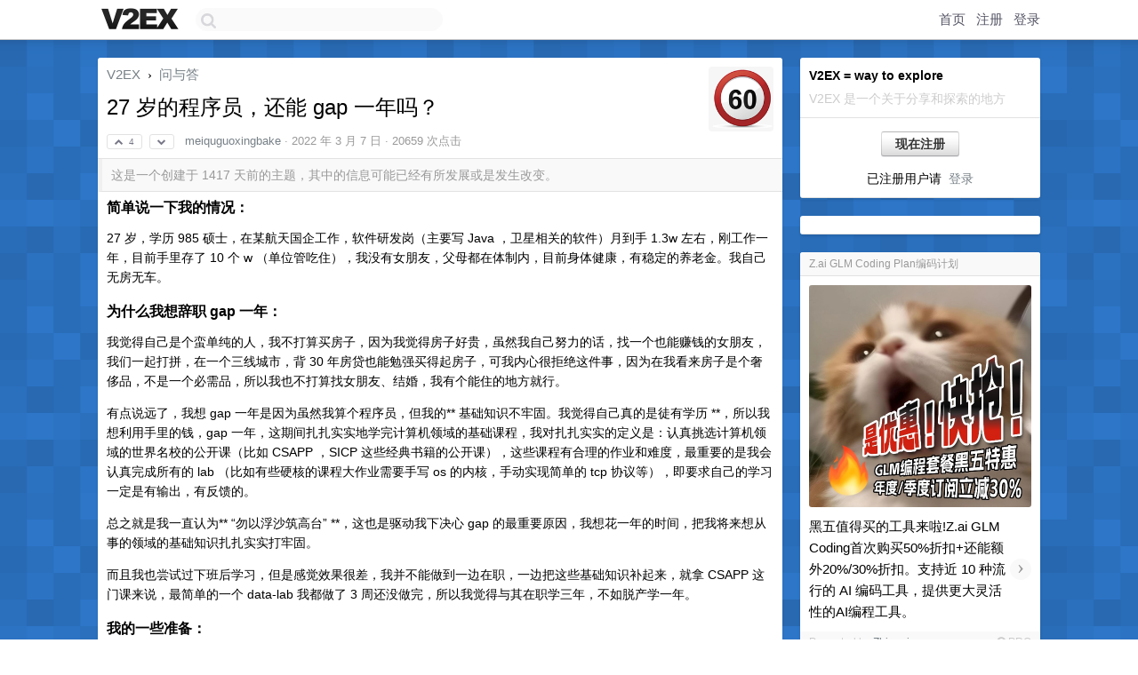

--- FILE ---
content_type: text/html; charset=UTF-8
request_url: https://jp.v2ex.com/t/838481
body_size: 26379
content:
<!DOCTYPE html>
<html lang="zh-CN">
<head>
    <meta name="Content-Type" content="text/html;charset=utf-8">
    <meta name="Referrer" content="unsafe-url">
    <meta content="True" name="HandheldFriendly">
    
    <meta name="theme-color" content="#ffffff">
    
    
    <meta name="apple-mobile-web-app-capable" content="yes" />
<meta name="mobile-web-app-capable" content="yes" />
<meta name="detectify-verification" content="d0264f228155c7a1f72c3d91c17ce8fb" />
<meta name="p:domain_verify" content="b87e3b55b409494aab88c1610b05a5f0"/>
<meta name="alexaVerifyID" content="OFc8dmwZo7ttU4UCnDh1rKDtLlY" />
<meta name="baidu-site-verification" content="D00WizvYyr" />
<meta name="msvalidate.01" content="D9B08FEA08E3DA402BF07ABAB61D77DE" />
<meta property="wb:webmaster" content="f2f4cb229bda06a4" />
<meta name="google-site-verification" content="LM_cJR94XJIqcYJeOCscGVMWdaRUvmyz6cVOqkFplaU" />
<meta name="wwads-cn-verify" content="c8ffe9a587b126f152ed3d89a146b445" />
<script type="text/javascript" src="https://cdn.wwads.cn/js/makemoney.js" async></script>
<script async src="https://pagead2.googlesyndication.com/pagead/js/adsbygoogle.js?client=ca-pub-5060390720525238"
     crossorigin="anonymous"></script>
    
    <title>27 岁的程序员，还能 gap 一年吗？ - V2EX</title>
    <link rel="dns-prefetch" href="https://static.v2ex.com/" />
<link rel="dns-prefetch" href="https://cdn.v2ex.com/" />
<link rel="dns-prefetch" href="https://i.v2ex.co/" />
<link rel="dns-prefetch" href="https://www.google-analytics.com/" />    
    <style>
        body {
            min-width: 820px;
            font-family: "Helvetica Neue", "Luxi Sans", "Segoe UI", "Hiragino Sans GB", "Microsoft Yahei", sans-serif, "Apple Logo";
        }
    </style>
    <link rel="stylesheet" type="text/css" media="screen" href="/assets/c5cbeb747d47558e3043308a6db51d2046fbbcae-combo.css?t=1769060400">
    
    <script>
        const SITE_NIGHT = 0;
    </script>
    <link rel="stylesheet" href="/static/css/vendor/tomorrow.css?v=3c006808236080a5d98ba4e64b8f323f" type="text/css">
    
    <link rel="icon" sizes="192x192" href="/static/icon-192.png">
    <link rel="apple-touch-icon" sizes="180x180" href="/static/apple-touch-icon-180.png?v=91e795b8b5d9e2cbf2d886c3d4b7d63c">
    
    <link rel="shortcut icon" href="/static/favicon.ico" type="image/png">
    
    
    <link rel="manifest" href="/manifest.webmanifest">
    <script>
        const LANG = 'zhcn';
        const FEATURES = ['search', 'favorite-nodes-sort'];
    </script>
    <script src="/assets/e018fd2b900d7499242ac6e8286c94e0e0cc8e0d-combo.js?t=1769060400" defer></script>
    <meta name="description" content="问与答 - @meiquguoxingbake - ### 简单说一下我的情况：27 岁，学历 985 硕士，在某航天国企工作，软件研发岗（主要写 Java ，卫星相关的软件）月到手 1.3w 左右，刚工作一年，目前手里存了 10 个 w （单位管">
    
    
    <link rel="canonical" href="https://www.v2ex.com/t/838481">
    
    




<meta property="og:locale" content="zh_CN" />
<meta property="og:type" content="article" />
<meta property="og:title" content="27 岁的程序员，还能 gap 一年吗？ - V2EX" />
<meta property="og:description" content="问与答 - @meiquguoxingbake - ### 简单说一下我的情况：27 岁，学历 985 硕士，在某航天国企工作，软件研发岗（主要写 Java ，卫星相关的软件）月到手 1.3w 左右，刚工作一年，目前手里存了 10 个 w （单位管" />
<meta property="og:url" content="https://www.v2ex.com/t/838481" />
<meta property="og:site_name" content="V2EX" />

<meta property="article:tag" content="qna" />
<meta property="article:section" content="问与答" />
<meta property="article:published_time" content="2022-03-07T00:54:03Z" />

<meta name="twitter:card" content="summary" />
<meta name="twitter:description" content="问与答 - @meiquguoxingbake - ### 简单说一下我的情况：27 岁，学历 985 硕士，在某航天国企工作，软件研发岗（主要写 Java ，卫星相关的软件）月到手 1.3w 左右，刚工作一年，目前手里存了 10 个 w （单位管" />
<meta name="twitter:title" content="27 岁的程序员，还能 gap 一年吗？ - V2EX" />
<meta name="twitter:image" content="https://cdn.v2ex.com/avatar/b78f/3b80/574317_xlarge.png?m=1646614195" />
<meta name="twitter:site" content="@V2EX" />
<meta name="twitter:creator" content="@V2EX" />
<link rel="top" title="回到顶部" href="#">

<link rel="next" title="Next Page" href="/t/838481?p=2" />
<link rel="amphtml" href="https://www.v2ex.com/amp/t/838481" />
<script>
const topicId = 838481;
var once = "18434";

document.addEventListener("DOMContentLoaded", () => {
    protectTraffic();

    if (typeof reloadTopicTips !== 'undefined') {
        window.reloadTopicTips = reloadTopicTips;
    }

    const observer = new IntersectionObserver(
        ([e]) => e.target.toggleAttribute('stuck', e.intersectionRatio < 1),
        {threshold: [1]}
    );

    observer.observe(document.getElementById('reply-box'));

    
    hljs.initHighlightingOnLoad();
    

    $('#Main').on('click', '.no, .ago', function () {
        location.hash = $(this).parents('.cell').prop('id');
    });

    

    // refresh once
    document.addEventListener('visibilitychange', e => {
        if (document.visibilityState === 'visible') {
            fetchOnce().then(once => {
                $('#once').val(once);
            });
        }
    });

    if (location.search.indexOf('p=') > -1) {
    const p = Number(location.search.split('p=')[1].split('&')[0]);
    if (p) {
        const key = 'tp838481';
        if (lscache.set(key, p, 60 * 24 * 30)) { // 30 days
            console.log(`Saved topic page number to ${key}: ` + p);
        }
    }
}

    
});
</script>
<script type="text/javascript">
function format(tpl) {
    var index = 1, items = arguments;
    return (tpl || '').replace(/{(\w*)}/g, function(match, p1) {
        return items[index++] || p1 || match;
    });
}
function loadCSS(url, callback) {
    return $('<link type="text/css" rel="stylesheet"/>')
        .attr({ href: url })
        .on('load', callback)
        .appendTo(document.head);
}
function lazyGist(element) {
    var $btn = $(element);
    var $self = $(element).parent();
    var $link = $self.find('a');
    $btn.prop('disabled', 'disabled').text('Loading...');
    $.getJSON(format('{}.json?callback=?', $link.prop('href').replace($link.prop('hash'), '')))
        .done(function(data) {
            loadCSS(data.stylesheet, function() {
                $self.replaceWith(data.div);
                $('.gist .gist-file .gist-meta a').filter(function() { return this.href === $link.prop('href'); }).parents('.gist-file').siblings().remove();
            });
        })
        .fail(function() { $self.replaceWith($('<a>').attr('href', url).text(url)); });
}
</script>

    
</head>
<body>
    
    
    <div id="Top">
        <div class="content">
            <div class="site-nav">
                <a href="/" name="top" title="way to explore"><div id="Logo"></div></a>
                <div id="search-container">
                    <input id="search" type="text" maxlength="128" autocomplete="off" tabindex="1">
                    <div id="search-result" class="box"></div>
                </div>
                <div class="tools" >
                
                    <a href="/" class="top">首页</a>
                    <a href="/signup" class="top">注册</a>
                    <a href="/signin" class="top">登录</a>
                
                </div>
            </div>
        </div>
    </div>
    
    <div id="Wrapper">
        <div class="content">
            
            <div id="Leftbar"></div>
            <div id="Rightbar">
                <div class="sep20"></div>
                
                    
                    <div class="box">
                        <div class="cell">
                            <strong>V2EX = way to explore</strong>
                            <div class="sep5"></div>
                            <span class="fade">V2EX 是一个关于分享和探索的地方</span>
                        </div>
                        <div class="inner">
                            <div class="sep5"></div>
                            <div align="center"><a href="/signup" class="super normal button">现在注册</a>
                            <div class="sep5"></div>
                            <div class="sep10"></div>
                            已注册用户请 &nbsp;<a href="/signin">登录</a></div>
                        </div>
                    </div>
                    
                    



        
        <div class="sep"></div>
        <div class="box">
            <div class="inner" id="node_sidebar">
                <!--
<a href="/t/10686" class="node">V2EX 提问指南</a>
-->
<style type="text/css">
#Wrapper {
background-color: #2d76c8;
background-image: url("/static/img/shadow_light.png"), url("//static.v2ex.com/bgs/pixels.png");
background-position: 0 0, 0 0;
background-repeat: repeat-x, repeat;
}
  #Wrapper.Night {
  	background-color: #22303f;
	background-image: url("/static/img/shadow.png"), url("//static.v2ex.com/bgs/pixels.png");
	background-repeat: repeat-x, repeat;
    background-position: 0 0, 0 0;
  }
</style>
                
            </div>
            
        </div>
        
    


                    
                    <div class="sep20"></div>
                    <div class="box" id="pro-campaign-container">
    <!-- Campaign content will be loaded here -->
</div>

<script>
document.addEventListener('DOMContentLoaded', function() {
    // Function to escape HTML entities
    function escapeHtml(text) {
        if (!text) return '';
        var div = document.createElement('div');
        div.textContent = text;
        return div.innerHTML;
    }

    // Function to render campaign based on display format
    function renderCampaign(campaign) {
        let html = '';
        let displayFormat = campaign.display_format || 'text-only';
        let title = escapeHtml(campaign.title);
        let description = escapeHtml(campaign.description);
        let callToAction = escapeHtml(campaign.call_to_action);
        let link = escapeHtml(campaign.link);

        // Check if required image URL is available for the display format, fallback to text-only if not
        if (displayFormat === 'small-with-description' && !campaign.img_small_url) {
            displayFormat = 'text-only';
        } else if (displayFormat === 'banner-only' && !campaign.img_banner_url) {
            displayFormat = 'text-only';
        } else if ((displayFormat === 'big-only' || displayFormat === 'big-with-description' || displayFormat === 'big-with-title-description-button') && !campaign.img_big_url) {
            displayFormat = 'text-only';
        }

        html = `<div class="pro-unit-title">${title}</div>`;
        switch(displayFormat) {
            case 'text-only':
                html += `
                    <div class="pro-unit">
                    <div class="pro-unit-description flex-one-row gap10">
                        <div onclick="window.open('${link}', '_blank')">${description}</div>
                        <div><a href="${link}" class="pro-unit-go" target="_blank">›</a>
                        </div>
                    </div>
                    </div>
                `;
                break;

            case 'small-with-description':
                html += `<div class="pro-unit flex-one-row">
                    ${campaign.img_small_cid ? `<div class="pro-unit-small-image">
                        <a href="${link}" target="_blank"><img src="${campaign.img_small_url}" class="pro-unit-img" style="max-width: 130px; max-height: 100px;" /></a>
                    </div>` : ''}
                    <div onclick="window.open('${link}', '_blank')" class="pro-unit-description">${description}</div>
                </div>`;
                break;

            case 'banner-only':
                html += `<div class="cell"><a href="${link}" target="_blank"><img src="${campaign.img_banner_url}" class="pro-unit-img" style="max-width: 250px; max-height: 60px; display: block; vertical-align: bottom;" /></a></div>`;
                break;

            case 'big-only':
                html += `<div class="cell"><a href="${link}" target="_blank"><img src="${campaign.img_big_url}" class="pro-unit-img" style="max-width: 500px; max-height: 500px; width: 100%; display: block; vertical-align: bottom;" /></a></div>`;
                break;

            case 'big-with-description':
                html += `<div class="inner" style="padding-bottom: 0px;"><a href="${link}" target="_blank"><img src="${campaign.img_big_url}" class="pro-unit-img" style="max-width: 500px; max-height: 500px; width: 100%; display: block; vertical-align: bottom;" /></a></div>`;
                html += `<div class="pro-unit-description flex-one-row gap10">
                    <div onclick="window.open('${link}', '_blank')">${description}</div>
                    <div><a href="${link}" class="pro-unit-go" target="_blank">›</a></div></div>`;
                break;

            case 'big-with-title-description-button':
                html += `<div class="inner" style="padding-bottom: 0px;"><a href="${link}" target="_blank"><img src="${campaign.img_big_url}" class="pro-unit-img" style="max-width: 500px; max-height: 500px; width: 100%; display: block; vertical-align: bottom;" /></a></div>`;
                html += `<div class="pro-unit-description">
                    <div style="text-align: center" onclick="window.open('${link}', '_blank')">${description}</div>
                    </div>`;
                html += `<div class="pro-unit-cta-container"><a href="${link}" target="_blank" class="pro-unit-cta">${callToAction}</a></div>`;
                break;

            default:
                html += `
                    <div class="pro-unit-description flex-one-row gap10">
                        <div onclick="window.open('${link}', '_blank')">${description}</div>
                        <div><a href="${link}" class="pro-unit-go" target="_blank">›</a></div>
                    </div>
                `;
        }

        html += `<div class="pro-unit-from flex-one-row gap10">
        <div>Promoted by <a href="/member/${campaign.member.username}" target="_blank">${campaign.member.username}</a></div>
        <div><a href="/pro/about" target="_blank" class="fade"><i class="fa fa-question-circle fade"></i> <span style="font-size: 12px; color: var(--color-fade)">PRO</span></a></div>
        </div>`

        return html;
    }

    // Load campaign from emitter
    var xhr = new XMLHttpRequest();
    xhr.open('GET', '/pro/emitter', true);
    xhr.setRequestHeader('Content-Type', 'application/json');

    xhr.onreadystatechange = function() {
        if (xhr.readyState === 4) {
            if (xhr.status === 200) {
                try {
                    var campaign = JSON.parse(xhr.responseText);
                    if (campaign && campaign.id) {
                        var html = renderCampaign(campaign);
                        document.getElementById('pro-campaign-container').innerHTML = html;
                    } else {
                        // No campaign to display, hide the container
                        document.getElementById('pro-campaign-container').style.display = 'none';
                    }
                } catch (e) {
                    // Parse error, hide the container
                    document.getElementById('pro-campaign-container').style.display = 'none';
                    console.log('Error parsing campaign data: ' + e.message);
                }
            } else {
                // HTTP error, hide the container
                document.getElementById('pro-campaign-container').style.display = 'none';
                console.log('Error loading campaign: HTTP ' + xhr.status);
            }
        }
    };

    xhr.send();
});
</script>
                    <div class="sep20"></div>
                    
                    
                    
                
            </div>
            <div id="Main">
                <div class="sep20"></div>
                
<div class="box" style="border-bottom: 0px;">
    
    <div class="header"><div class="fr"><a href="/member/meiquguoxingbake"><img src="https://cdn.v2ex.com/avatar/b78f/3b80/574317_xlarge.png?m=1646614195" class="avatar" border="0" align="default" width="73" style="width: 73px; max-height: 73px;" alt="meiquguoxingbake" data-uid="574317" /></a></div>
    <a href="/">V2EX</a> <span class="chevron">&nbsp;›&nbsp;</span> <a href="/go/qna">问与答</a>
    <div class="sep10"></div>
    <h1>27 岁的程序员，还能 gap 一年吗？</h1>
    <div id="topic_838481_votes" class="votes">
<a href="javascript:" onclick="upVoteTopic(838481);" class="vote"><li class="fa fa-chevron-up"></li> &nbsp;4</a> &nbsp;<a href="javascript:" onclick="downVoteTopic(838481);" class="vote"><li class="fa fa-chevron-down"></li></a></div> &nbsp; <small class="gray"><a href="/member/meiquguoxingbake">meiquguoxingbake</a> · <span title="2022-03-07 08:54:03 +08:00">2022 年 3 月 7 日</span> · 20659 次点击</small>
    </div>
    
    
    <div class="outdated">这是一个创建于 1417 天前的主题，其中的信息可能已经有所发展或是发生改变。</div>
    
    
    <div class="cell">
        
        <div class="topic_content"><div class="markdown_body"><h3>简单说一下我的情况：</h3>
<p>27 岁，学历 985 硕士，在某航天国企工作，软件研发岗（主要写 Java ，卫星相关的软件）月到手 1.3w 左右，刚工作一年，目前手里存了 10 个 w （单位管吃住），我没有女朋友，父母都在体制内，目前身体健康，有稳定的养老金。我自己无房无车。</p>
<h3>为什么我想辞职 gap 一年：</h3>
<p>我觉得自己是个蛮单纯的人，我不打算买房子，因为我觉得房子好贵，虽然我自己努力的话，找一个也能赚钱的女朋友，我们一起打拼，在一个三线城市，背 30 年房贷也能勉强买得起房子，可我内心很拒绝这件事，因为在我看来房子是个奢侈品，不是一个必需品，所以我也不打算找女朋友、结婚，我有个能住的地方就行。</p>
<p>有点说远了，我想 gap 一年是因为虽然我算个程序员，但我的** 基础知识不牢固。我觉得自己真的是徒有学历 **，所以我想利用手里的钱，gap 一年，这期间扎扎实实地学完计算机领域的基础课程，我对扎扎实实的定义是：认真挑选计算机领域的世界名校的公开课（比如 CSAPP ，SICP 这些经典书籍的公开课），这些课程有合理的作业和难度，最重要的是我会认真完成所有的 lab （比如有些硬核的课程大作业需要手写 os 的内核，手动实现简单的 tcp 协议等），即要求自己的学习一定是有输出，有反馈的。</p>
<p>总之就是我一直认为** “勿以浮沙筑高台” **，这也是驱动我下决心 gap 的最重要原因，我想花一年的时间，把我将来想从事的领域的基础知识扎扎实实打牢固。</p>
<p>而且我也尝试过下班后学习，但是感觉效果很差，我并不能做到一边在职，一边把这些基础知识补起来，就拿 CSAPP 这门课来说，最简单的一个 data-lab 我都做了 3 周还没做完，所以我觉得与其在职学三年，不如脱产学一年。</p>
<h3>我的一些准备：</h3>
<p>我攒了一点小钱（ 10 个 w ），可以满足我将来一年的吃喝住行，而且我家里也没有需要必须我赚钱的情况，父母也表示支持。</p>
<h3>我对自己的一些怀疑：</h3>
<p>我有时会感觉到自己可能有些学生思维、小镇做题家，认为学习能解决一切，我也在我的单位里看到一些技术能力不强，会来事的老哥们活的也很潇洒，但我还是想走技术这条路，我自己感觉在单位接触项目远远没有那些经典计算机课程教给我的多，我真的喜欢那些知识，我想学习他们，了解他们，运用他们。</p>
<p>感谢大家看到这里，我写了这么多，其实也是想听听大家的看法，如果有计算机行业的老哥能指点我几句，我会很受用的，先谢谢大家了。</p>
</div></div>
        
    </div>
    
    
    <div class="cell">
        <script async src="https://pagead2.googlesyndication.com/pagead/js/adsbygoogle.js?client=ca-pub-5060390720525238"
    crossorigin="anonymous"></script>
<ins class="adsbygoogle"
    style="display:block; text-align:center;"
    data-ad-layout="in-article"
    data-ad-format="fluid"
    data-ad-client="ca-pub-5060390720525238"
    data-ad-slot="3793860149"></ins>
<script>
    (adsbygoogle = window.adsbygoogle || []).push({});
</script>
    </div>
    
    
    <div class="subtle">
        <span class="fade">第 1 条附言 &nbsp;·&nbsp; <span title="2022-03-07 16:13:10 +08:00">2022 年 3 月 7 日</span></span>
        <div class="sep5"></div>
        
        <div class="topic_content">统一感谢大家的建议 &amp; 吐槽，每一条我都认真看了，评论太多我无法一一回复了；加 vx 的老哥们很抱歉哈，出于个人原因我暂时先不加了；发帖的目的已经达到，我获得了一些可行的建议，如果我真的决定去 gap 了，我会回来通知一声的，也算用我的经历做个实验，后面就不回复了，各位江湖见~</div>
        
    </div>
    
    
</div>

<!-- SOL tip topic -->


<div class="sep20"></div>


<div class="box">
    <div class="cell"><div class="fr" style="margin: -3px -5px 0px 0px;"><a href="/tag/GAP" class="tag"><li class="fa fa-tag"></li> GAP</a><a href="/tag/扎扎实实" class="tag"><li class="fa fa-tag"></li> 扎扎实实</a><a href="/tag/我" class="tag"><li class="fa fa-tag"></li> 我</a><a href="/tag/csapp" class="tag"><li class="fa fa-tag"></li> csapp</a></div><span class="gray">225 条回复 &nbsp;<strong class="snow">•</strong> &nbsp;2024-04-16 11:41:41 +08:00</span>
    </div>
    
    
<div class="cell ps_container">
    <table cellpadding="0" cellspacing="0" border="0" width="100%">
        <tr>
            <td width="92%" align="left"><a href="?p=1" class="page_current">1</a> &nbsp;<a href="?p=2" class="page_normal">2</a> &nbsp;<a href="?p=3" class="page_normal">3</a> &nbsp; <input type="number" class="page_input" autocomplete="off" value="1" min="1" max="3"  onkeydown = "if (event.keyCode == 13)
                    location.href = '?p=' + this.value" /></td>
            <td width="8%" align="right">
                <table cellpadding="0" cellspacing="0" border="0" width="100%">
                    <tr>
                        <td width="50%" align="center" class="super normal button disable_now" style="display: table-cell; border-right: none; border-top-right-radius: 0px; border-bottom-right-radius: 0px;"  >❮</td>
                        <td width="50%" align="center" class="super normal_page_right button" style="display: table-cell; border-top-left-radius: 0px; border-bottom-left-radius: 0px;" onclick="location.href='?p=2';" onmouseover="$(this).addClass('hover_now');" onmousedown="$(this).addClass('active_now');" onmouseleave="$(this).removeClass('hover_now'); $(this).removeClass('active_now');" title="下一页" >❯</td>
                    </tr>
                </table>
            </td>
        </tr>
    </table>
</div>

    

    
        
        <div id="r_11433856" class="cell">
        
        <table cellpadding="0" cellspacing="0" border="0" width="100%">
            <tr>
                <td width="48" valign="top" align="center"><img src="https://cdn.v2ex.com/avatar/f546/c096/525670_normal.png?m=1609239398" class="avatar" border="0" align="default" alt="luqingliang" data-uid="525670" /></td>
                <td width="10" valign="top"></td>
                <td width="auto" valign="top" align="left"><div class="fr"> &nbsp; &nbsp; <span class="no">1</span></div>
                    <div class="sep3"></div>
                    <strong><a href="/member/luqingliang" class="dark">luqingliang</a></strong> &nbsp; <div class="badges"></div>&nbsp; &nbsp;<span class="ago" title="2022-03-07 08:59:04 +08:00">2022 年 3 月 7 日</span>  &nbsp; <span class="small fade"><img src="/static/img/heart_20250818.png?v=c3415183a0b3e9ab1576251be69d7d6d" width="14" align="absmiddle" alt="❤️" /> 24</span>
                    <div class="sep5"></div>
                    <div class="reply_content">27 岁就不会说人话了呢咋还</div>
                </td>
            </tr>
        </table>
        </div>
    
    

    
        
        <div id="r_11433861" class="cell">
        
        <table cellpadding="0" cellspacing="0" border="0" width="100%">
            <tr>
                <td width="48" valign="top" align="center"><img src="https://cdn.v2ex.com/avatar/b78f/3b80/574317_normal.png?m=1646614195" class="avatar" border="0" align="default" alt="meiquguoxingbake" data-uid="574317" /></td>
                <td width="10" valign="top"></td>
                <td width="auto" valign="top" align="left"><div class="fr"> &nbsp; &nbsp; <span class="no">2</span></div>
                    <div class="sep3"></div>
                    <strong><a href="/member/meiquguoxingbake" class="dark">meiquguoxingbake</a></strong> &nbsp; <div class="badges"><div class="badge op">OP</div></div>&nbsp; &nbsp;<span class="ago" title="2022-03-07 09:00:31 +08:00">2022 年 3 月 7 日</span>  &nbsp; <span class="small fade"><img src="/static/img/heart_20250818.png?v=c3415183a0b3e9ab1576251be69d7d6d" width="14" align="absmiddle" alt="❤️" /> 76</span>
                    <div class="sep5"></div>
                    <div class="reply_content">@<a href="/member/luqingliang">luqingliang</a> 戾气这么重吗？祝你幸福~</div>
                </td>
            </tr>
        </table>
        </div>
    
    

    
        
        <div id="r_11433869" class="cell">
        
        <table cellpadding="0" cellspacing="0" border="0" width="100%">
            <tr>
                <td width="48" valign="top" align="center"><img src="https://cdn.v2ex.com/avatar/9ce6/06b2/376355_normal.png?m=1677728267" class="avatar" border="0" align="default" alt="Steiner" data-uid="376355" /></td>
                <td width="10" valign="top"></td>
                <td width="auto" valign="top" align="left"><div class="fr"> &nbsp; &nbsp; <span class="no">3</span></div>
                    <div class="sep3"></div>
                    <strong><a href="/member/Steiner" class="dark">Steiner</a></strong> &nbsp; <div class="badges"></div>&nbsp; &nbsp;<span class="ago" title="2022-03-07 09:01:25 +08:00">2022 年 3 月 7 日</span> 
                    <div class="sep5"></div>
                    <div class="reply_content">你真的喜欢那些知识为什么在学校的时候不学呢？</div>
                </td>
            </tr>
        </table>
        </div>
    
    

    
        
        <div id="r_11433872" class="cell">
        
        <table cellpadding="0" cellspacing="0" border="0" width="100%">
            <tr>
                <td width="48" valign="top" align="center"><img src="https://cdn.v2ex.com/avatar/b78f/3b80/574317_normal.png?m=1646614195" class="avatar" border="0" align="default" alt="meiquguoxingbake" data-uid="574317" /></td>
                <td width="10" valign="top"></td>
                <td width="auto" valign="top" align="left"><div class="fr"> &nbsp; &nbsp; <span class="no">4</span></div>
                    <div class="sep3"></div>
                    <strong><a href="/member/meiquguoxingbake" class="dark">meiquguoxingbake</a></strong> &nbsp; <div class="badges"><div class="badge op">OP</div></div>&nbsp; &nbsp;<span class="ago" title="2022-03-07 09:02:30 +08:00">2022 年 3 月 7 日</span> 
                    <div class="sep5"></div>
                    <div class="reply_content">@<a href="/member/Steiner">Steiner</a> 是因为我不是科班的，我在 25 岁的时候才接触编程</div>
                </td>
            </tr>
        </table>
        </div>
    
    

    
        
        <div id="r_11433880" class="cell">
        
        <table cellpadding="0" cellspacing="0" border="0" width="100%">
            <tr>
                <td width="48" valign="top" align="center"><img src="https://cdn.v2ex.com/gravatar/1dc01ed3b808b96d37451b2e7ad264ed?s=48&d=retro" class="avatar" border="0" align="default" alt="vnex" data-uid="243350" /></td>
                <td width="10" valign="top"></td>
                <td width="auto" valign="top" align="left"><div class="fr"> &nbsp; &nbsp; <span class="no">5</span></div>
                    <div class="sep3"></div>
                    <strong><a href="/member/vnex" class="dark">vnex</a></strong> &nbsp; <div class="badges"></div>&nbsp; &nbsp;<span class="ago" title="2022-03-07 09:03:53 +08:00">2022 年 3 月 7 日</span> 
                    <div class="sep5"></div>
                    <div class="reply_content">老实说不推荐<br /><br />csapp 、sicp 有看过，但是没有做实验<br />这两本书很久之前看的，目前的感觉是，确实补上了一些概念的理解，抽象的能力也会比其他人好<br />但是，从找工作的情况来说，你去学习一些架构师训练营、DDD 、刷刷题，收益会更大点<br />当然也是看你要找的是什么工作，只是市面上大部分工作都是 crud 之类的<br /><br />然后房子不要看得压力太大， 其实主要是解决首付，30 年房贷其实是可以接受的，只是说，不要没有积蓄，没有积蓄就会搞得自己很被动、惶恐</div>
                </td>
            </tr>
        </table>
        </div>
    
    
    <div style="border-bottom: 1px solid var(--box-border-color);">
<script async src="https://pagead2.googlesyndication.com/pagead/js/adsbygoogle.js?client=ca-pub-5060390720525238"
        crossorigin="anonymous"></script>
<ins class="adsbygoogle"
     style="display: block; height: 72px;"
     data-ad-format="fluid"
     data-ad-layout-key="-hs-19-p-2z+is"
     data-ad-client="ca-pub-5060390720525238"
     data-ad-slot="1009394990"></ins>
<script>
     (adsbygoogle = window.adsbygoogle || []).push({});
</script>
</div>
    

    
        
        <div id="r_11433882" class="cell">
        
        <table cellpadding="0" cellspacing="0" border="0" width="100%">
            <tr>
                <td width="48" valign="top" align="center"><img src="https://cdn.v2ex.com/avatar/2f05/c870/493137_normal.png?m=1711607894" class="avatar" border="0" align="default" alt="3country" data-uid="493137" /></td>
                <td width="10" valign="top"></td>
                <td width="auto" valign="top" align="left"><div class="fr"> &nbsp; &nbsp; <span class="no">6</span></div>
                    <div class="sep3"></div>
                    <strong><a href="/member/3country" class="dark">3country</a></strong> &nbsp; <div class="badges"></div>&nbsp; &nbsp;<span class="ago" title="2022-03-07 09:04:48 +08:00">2022 年 3 月 7 日</span>  &nbsp; <span class="small fade"><img src="/static/img/heart_20250818.png?v=c3415183a0b3e9ab1576251be69d7d6d" width="14" align="absmiddle" alt="❤️" /> 2</span>
                    <div class="sep5"></div>
                    <div class="reply_content">如果平时工作不加班，业余时间很多，感觉还是在职学香一点</div>
                </td>
            </tr>
        </table>
        </div>
    
    

    
        
        <div id="r_11433886" class="cell">
        
        <table cellpadding="0" cellspacing="0" border="0" width="100%">
            <tr>
                <td width="48" valign="top" align="center"><img src="https://cdn.v2ex.com/avatar/5141/1e1f/161642_normal.png?m=1462262183" class="avatar" border="0" align="default" alt="murmur" data-uid="161642" /></td>
                <td width="10" valign="top"></td>
                <td width="auto" valign="top" align="left"><div class="fr"> &nbsp; &nbsp; <span class="no">7</span></div>
                    <div class="sep3"></div>
                    <strong><a href="/member/murmur" class="dark">murmur</a></strong> &nbsp; <div class="badges"></div>&nbsp; &nbsp;<span class="ago" title="2022-03-07 09:05:22 +08:00">2022 年 3 月 7 日</span>  &nbsp; <span class="small fade"><img src="/static/img/heart_20250818.png?v=c3415183a0b3e9ab1576251be69d7d6d" width="14" align="absmiddle" alt="❤️" /> 1</span>
                    <div class="sep5"></div>
                    <div class="reply_content">今年的行情不推荐 gap ，疫情结束了倒是可以浪</div>
                </td>
            </tr>
        </table>
        </div>
    
    

    
        
        <div id="r_11433887" class="cell">
        
        <table cellpadding="0" cellspacing="0" border="0" width="100%">
            <tr>
                <td width="48" valign="top" align="center"><img src="https://cdn.v2ex.com/avatar/b78f/3b80/574317_normal.png?m=1646614195" class="avatar" border="0" align="default" alt="meiquguoxingbake" data-uid="574317" /></td>
                <td width="10" valign="top"></td>
                <td width="auto" valign="top" align="left"><div class="fr"> &nbsp; &nbsp; <span class="no">8</span></div>
                    <div class="sep3"></div>
                    <strong><a href="/member/meiquguoxingbake" class="dark">meiquguoxingbake</a></strong> &nbsp; <div class="badges"><div class="badge op">OP</div></div>&nbsp; &nbsp;<span class="ago" title="2022-03-07 09:05:29 +08:00">2022 年 3 月 7 日</span> 
                    <div class="sep5"></div>
                    <div class="reply_content">感谢您的建议，我会认真考虑的，目前工作很稳定，我也只是有一个初步的想法</div>
                </td>
            </tr>
        </table>
        </div>
    
    

    
        
        <div id="r_11433892" class="cell">
        
        <table cellpadding="0" cellspacing="0" border="0" width="100%">
            <tr>
                <td width="48" valign="top" align="center"><img src="https://cdn.v2ex.com/avatar/d6b4/47f5/198652_normal.png?m=1669204369" class="avatar" border="0" align="default" alt="bigbyto" data-uid="198652" /></td>
                <td width="10" valign="top"></td>
                <td width="auto" valign="top" align="left"><div class="fr"> &nbsp; &nbsp; <span class="no">9</span></div>
                    <div class="sep3"></div>
                    <strong><a href="/member/bigbyto" class="dark">bigbyto</a></strong> &nbsp; <div class="badges"></div>&nbsp; &nbsp;<span class="ago" title="2022-03-07 09:06:35 +08:00">2022 年 3 月 7 日 via iPhone</span>  &nbsp; <span class="small fade"><img src="/static/img/heart_20250818.png?v=c3415183a0b3e9ab1576251be69d7d6d" width="14" align="absmiddle" alt="❤️" /> 3</span>
                    <div class="sep5"></div>
                    <div class="reply_content">楼主可能基础理论比较扎实，不过编码经验还是太少了一些。我认为工作跟研究其实不是互斥的，就我来说，也不可能一整天都投入到自己的研究中。找一份相对轻松的工作，工资不用要求太高，上班时间研究一下自己的东西是个最好的选择。</div>
                </td>
            </tr>
        </table>
        </div>
    
    

    
        
        <div id="r_11433905" class="cell">
        
        <table cellpadding="0" cellspacing="0" border="0" width="100%">
            <tr>
                <td width="48" valign="top" align="center"><img src="https://cdn.v2ex.com/gravatar/a14fc9c8181e6f72b5499494b89b2a26?s=48&d=retro" class="avatar" border="0" align="default" alt="Fading2276" data-uid="282663" /></td>
                <td width="10" valign="top"></td>
                <td width="auto" valign="top" align="left"><div class="fr"> &nbsp; &nbsp; <span class="no">10</span></div>
                    <div class="sep3"></div>
                    <strong><a href="/member/Fading2276" class="dark">Fading2276</a></strong> &nbsp; <div class="badges"></div>&nbsp; &nbsp;<span class="ago" title="2022-03-07 09:09:49 +08:00">2022 年 3 月 7 日</span> 
                    <div class="sep5"></div>
                    <div class="reply_content">建议边工作边学习</div>
                </td>
            </tr>
        </table>
        </div>
    
    

    
        
        <div id="r_11433907" class="cell">
        
        <table cellpadding="0" cellspacing="0" border="0" width="100%">
            <tr>
                <td width="48" valign="top" align="center"><img src="https://cdn.v2ex.com/avatar/929b/0d54/72836_normal.png?m=1752805778" class="avatar" border="0" align="default" alt="zhangshine" data-uid="72836" /></td>
                <td width="10" valign="top"></td>
                <td width="auto" valign="top" align="left"><div class="fr"> &nbsp; &nbsp; <span class="no">11</span></div>
                    <div class="sep3"></div>
                    <strong><a href="/member/zhangshine" class="dark">zhangshine</a></strong> &nbsp; <div class="badges"></div>&nbsp; &nbsp;<span class="ago" title="2022-03-07 09:10:08 +08:00">2022 年 3 月 7 日</span>  &nbsp; <span class="small fade"><img src="/static/img/heart_20250818.png?v=c3415183a0b3e9ab1576251be69d7d6d" width="14" align="absmiddle" alt="❤️" /> 1</span>
                    <div class="sep5"></div>
                    <div class="reply_content">慢慢来，还是认为下班后学习更好。其实很多东西你不实际用到学到的也不扎实，也容易忘。不推荐辞职。</div>
                </td>
            </tr>
        </table>
        </div>
    
    

    
        
        <div id="r_11433910" class="cell">
        
        <table cellpadding="0" cellspacing="0" border="0" width="100%">
            <tr>
                <td width="48" valign="top" align="center"><img src="https://cdn.v2ex.com/avatar/15c0/8959/38523_normal.png?m=1757241896" class="avatar" border="0" align="default" alt="konakona" data-uid="38523" /></td>
                <td width="10" valign="top"></td>
                <td width="auto" valign="top" align="left"><div class="fr"> &nbsp; &nbsp; <span class="no">12</span></div>
                    <div class="sep3"></div>
                    <strong><a href="/member/konakona" class="dark">konakona</a></strong> &nbsp; <div class="badges"></div>&nbsp; &nbsp;<span class="ago" title="2022-03-07 09:10:25 +08:00">2022 年 3 月 7 日</span> 
                    <div class="sep5"></div>
                    <div class="reply_content">不合适，有些矫情了。<br />而且房子就算在你这儿不是必需品，也不是你找个有钱女朋友跟你一起还房贷的理由……</div>
                </td>
            </tr>
        </table>
        </div>
    
    

    
        
        <div id="r_11433916" class="cell">
        
        <table cellpadding="0" cellspacing="0" border="0" width="100%">
            <tr>
                <td width="48" valign="top" align="center"><img src="https://cdn.v2ex.com/gravatar/7903055b99c5fdb0b8e1b2df183ae9ef?s=48&d=retro" class="avatar" border="0" align="default" alt="cais" data-uid="513497" /></td>
                <td width="10" valign="top"></td>
                <td width="auto" valign="top" align="left"><div class="fr"> &nbsp; &nbsp; <span class="no">13</span></div>
                    <div class="sep3"></div>
                    <strong><a href="/member/cais" class="dark">cais</a></strong> &nbsp; <div class="badges"></div>&nbsp; &nbsp;<span class="ago" title="2022-03-07 09:12:13 +08:00">2022 年 3 月 7 日</span>  &nbsp; <span class="small fade"><img src="/static/img/heart_20250818.png?v=c3415183a0b3e9ab1576251be69d7d6d" width="14" align="absmiddle" alt="❤️" /> 1</span>
                    <div class="sep5"></div>
                    <div class="reply_content">你这样还不如考个计算机专业的研究生，既能学习又能提升学历，你不是想搞好基础么，学习专业课不就是好的学习基础的时间吗...</div>
                </td>
            </tr>
        </table>
        </div>
    
    

    
        
        <div id="r_11433927" class="cell">
        
        <table cellpadding="0" cellspacing="0" border="0" width="100%">
            <tr>
                <td width="48" valign="top" align="center"><img src="https://cdn.v2ex.com/avatar/b78f/3b80/574317_normal.png?m=1646614195" class="avatar" border="0" align="default" alt="meiquguoxingbake" data-uid="574317" /></td>
                <td width="10" valign="top"></td>
                <td width="auto" valign="top" align="left"><div class="fr"> &nbsp; &nbsp; <span class="no">14</span></div>
                    <div class="sep3"></div>
                    <strong><a href="/member/meiquguoxingbake" class="dark">meiquguoxingbake</a></strong> &nbsp; <div class="badges"><div class="badge op">OP</div></div>&nbsp; &nbsp;<span class="ago" title="2022-03-07 09:13:35 +08:00">2022 年 3 月 7 日</span> 
                    <div class="sep5"></div>
                    <div class="reply_content">@<a href="/member/konakona">konakona</a> 可能表述上有些让你误解了，我不是打算找个女生来和我一起还房贷，当然得有感情基础，两人都情投意合才能搭伙过日子啊</div>
                </td>
            </tr>
        </table>
        </div>
    
    

    
        
        <div id="r_11433935" class="cell">
        
        <table cellpadding="0" cellspacing="0" border="0" width="100%">
            <tr>
                <td width="48" valign="top" align="center"><img src="https://cdn.v2ex.com/avatar/404b/fdec/69469_normal.png?m=1461405294" class="avatar" border="0" align="default" alt="laduary" data-uid="69469" /></td>
                <td width="10" valign="top"></td>
                <td width="auto" valign="top" align="left"><div class="fr"> &nbsp; &nbsp; <span class="no">15</span></div>
                    <div class="sep3"></div>
                    <strong><a href="/member/laduary" class="dark">laduary</a></strong> &nbsp; <div class="badges"></div>&nbsp; &nbsp;<span class="ago" title="2022-03-07 09:15:40 +08:00">2022 年 3 月 7 日</span> 
                    <div class="sep5"></div>
                    <div class="reply_content">不推荐脱产，平时不忙可以在职学习。</div>
                </td>
            </tr>
        </table>
        </div>
    
    

    
        
        <div id="r_11433936" class="cell">
        
        <table cellpadding="0" cellspacing="0" border="0" width="100%">
            <tr>
                <td width="48" valign="top" align="center"><img src="https://cdn.v2ex.com/avatar/a4b7/3b82/200123_normal.png?m=1735644881" class="avatar" border="0" align="default" alt="sagaxu" data-uid="200123" /></td>
                <td width="10" valign="top"></td>
                <td width="auto" valign="top" align="left"><div class="fr"> &nbsp; &nbsp; <span class="no">16</span></div>
                    <div class="sep3"></div>
                    <strong><a href="/member/sagaxu" class="dark">sagaxu</a></strong> &nbsp; <div class="badges"></div>&nbsp; &nbsp;<span class="ago" title="2022-03-07 09:15:50 +08:00">2022 年 3 月 7 日 via Android</span> 
                    <div class="sep5"></div>
                    <div class="reply_content">技术深度，CS 本科那些课程不够，可能得读个博</div>
                </td>
            </tr>
        </table>
        </div>
    
    

    
        
        <div id="r_11433949" class="cell">
        
        <table cellpadding="0" cellspacing="0" border="0" width="100%">
            <tr>
                <td width="48" valign="top" align="center"><img src="https://cdn.v2ex.com/gravatar/9f651edde54bf0af612e58dc194ed21e?s=48&d=retro" class="avatar" border="0" align="default" alt="Jeanslike" data-uid="523621" /></td>
                <td width="10" valign="top"></td>
                <td width="auto" valign="top" align="left"><div class="fr"> &nbsp; &nbsp; <span class="no">17</span></div>
                    <div class="sep3"></div>
                    <strong><a href="/member/Jeanslike" class="dark">Jeanslike</a></strong> &nbsp; <div class="badges"></div>&nbsp; &nbsp;<span class="ago" title="2022-03-07 09:18:02 +08:00">2022 年 3 月 7 日 via iPhone</span> 
                    <div class="sep5"></div>
                    <div class="reply_content">看完前半部分 还以为楼主想 gap 去环游世界呢 结果。。。</div>
                </td>
            </tr>
        </table>
        </div>
    
    

    
        
        <div id="r_11433951" class="cell">
        
        <table cellpadding="0" cellspacing="0" border="0" width="100%">
            <tr>
                <td width="48" valign="top" align="center"><img src="https://cdn.v2ex.com/gravatar/f01dc0ad03e236002c50a98240a2bb14?s=48&d=retro" class="avatar" border="0" align="default" alt="datoujiejie221" data-uid="293813" /></td>
                <td width="10" valign="top"></td>
                <td width="auto" valign="top" align="left"><div class="fr"> &nbsp; &nbsp; <span class="no">18</span></div>
                    <div class="sep3"></div>
                    <strong><a href="/member/datoujiejie221" class="dark">datoujiejie221</a></strong> &nbsp; <div class="badges"></div>&nbsp; &nbsp;<span class="ago" title="2022-03-07 09:19:06 +08:00">2022 年 3 月 7 日</span>  &nbsp; <span class="small fade"><img src="/static/img/heart_20250818.png?v=c3415183a0b3e9ab1576251be69d7d6d" width="14" align="absmiddle" alt="❤️" /> 5</span>
                    <div class="sep5"></div>
                    <div class="reply_content">转行脱产还建议一下 你这都是开发岗位了没必要 <br />边上班边学习也是可以的啊 Nginx 还不是上班时间搞出来的项目</div>
                </td>
            </tr>
        </table>
        </div>
    
    

    
        
        <div id="r_11433954" class="cell">
        
        <table cellpadding="0" cellspacing="0" border="0" width="100%">
            <tr>
                <td width="48" valign="top" align="center"><img src="https://cdn.v2ex.com/avatar/17d8/f378/193544_normal.png?m=1570348034" class="avatar" border="0" align="default" alt="anguiao" data-uid="193544" /></td>
                <td width="10" valign="top"></td>
                <td width="auto" valign="top" align="left"><div class="fr"> &nbsp; &nbsp; <span class="no">19</span></div>
                    <div class="sep3"></div>
                    <strong><a href="/member/anguiao" class="dark">anguiao</a></strong> &nbsp; <div class="badges"></div>&nbsp; &nbsp;<span class="ago" title="2022-03-07 09:19:29 +08:00">2022 年 3 月 7 日</span> 
                    <div class="sep5"></div>
                    <div class="reply_content">学生时代看这些可以打下好基础，工作之后再看这些收益很低了，个人认为不是很有必要。<br />如果你真的想学的话，学生时代干嘛去了？就算不是科班，也应该有时间的吧。</div>
                </td>
            </tr>
        </table>
        </div>
    
    

    
        
        <div id="r_11433955" class="cell">
        
        <table cellpadding="0" cellspacing="0" border="0" width="100%">
            <tr>
                <td width="48" valign="top" align="center"><img src="https://cdn.v2ex.com/avatar/738c/5d4d/426926_normal.png?m=1644965024" class="avatar" border="0" align="default" alt="ccloudk" data-uid="426926" /></td>
                <td width="10" valign="top"></td>
                <td width="auto" valign="top" align="left"><div class="fr"> &nbsp; &nbsp; <span class="no">20</span></div>
                    <div class="sep3"></div>
                    <strong><a href="/member/ccloudk" class="dark">ccloudk</a></strong> &nbsp; <div class="badges"></div>&nbsp; &nbsp;<span class="ago" title="2022-03-07 09:19:36 +08:00">2022 年 3 月 7 日</span>  &nbsp; <span class="small fade"><img src="/static/img/heart_20250818.png?v=c3415183a0b3e9ab1576251be69d7d6d" width="14" align="absmiddle" alt="❤️" /> 1</span>
                    <div class="sep5"></div>
                    <div class="reply_content">因为个人的学习效率是一定的，脱产学习每天的效率不一定比工作之余高，需要权衡一下。</div>
                </td>
            </tr>
        </table>
        </div>
    
    
    <div style="border-bottom: 1px solid var(--box-border-color);">
<script async src="https://pagead2.googlesyndication.com/pagead/js/adsbygoogle.js?client=ca-pub-5060390720525238"
        crossorigin="anonymous"></script>
<ins class="adsbygoogle"
     style="display: block; height: 72px;"
     data-ad-format="fluid"
     data-ad-layout-key="-hs-19-p-2z+is"
     data-ad-client="ca-pub-5060390720525238"
     data-ad-slot="1009394990"></ins>
<script>
     (adsbygoogle = window.adsbygoogle || []).push({});
</script>
</div>
    

    
        
        <div id="r_11433965" class="cell">
        
        <table cellpadding="0" cellspacing="0" border="0" width="100%">
            <tr>
                <td width="48" valign="top" align="center"><img src="https://cdn.v2ex.com/avatar/4174/e6b0/89202_normal.png?m=1648864294" class="avatar" border="0" align="default" alt="Leonard" data-uid="89202" /></td>
                <td width="10" valign="top"></td>
                <td width="auto" valign="top" align="left"><div class="fr"> &nbsp; &nbsp; <span class="no">21</span></div>
                    <div class="sep3"></div>
                    <strong><a href="/member/Leonard" class="dark">Leonard</a></strong> &nbsp; <div class="badges"></div>&nbsp; &nbsp;<span class="ago" title="2022-03-07 09:21:51 +08:00">2022 年 3 月 7 日</span>  &nbsp; <span class="small fade"><img src="/static/img/heart_20250818.png?v=c3415183a0b3e9ab1576251be69d7d6d" width="14" align="absmiddle" alt="❤️" /> 1</span>
                    <div class="sep5"></div>
                    <div class="reply_content">这个很简单，没生活压力，又十分想 gap 的话随意啊，等于说是想做一件事，但是成本完全可负担。</div>
                </td>
            </tr>
        </table>
        </div>
    
    

    
        
        <div id="r_11433981" class="cell">
        
        <table cellpadding="0" cellspacing="0" border="0" width="100%">
            <tr>
                <td width="48" valign="top" align="center"><img src="https://cdn.v2ex.com/avatar/b78f/3b80/574317_normal.png?m=1646614195" class="avatar" border="0" align="default" alt="meiquguoxingbake" data-uid="574317" /></td>
                <td width="10" valign="top"></td>
                <td width="auto" valign="top" align="left"><div class="fr"> &nbsp; &nbsp; <span class="no">22</span></div>
                    <div class="sep3"></div>
                    <strong><a href="/member/meiquguoxingbake" class="dark">meiquguoxingbake</a></strong> &nbsp; <div class="badges"><div class="badge op">OP</div></div>&nbsp; &nbsp;<span class="ago" title="2022-03-07 09:25:00 +08:00">2022 年 3 月 7 日</span> 
                    <div class="sep5"></div>
                    <div class="reply_content">@<a href="/member/anguiao">anguiao</a> 是的，平时还是有时间的，但 8 小时工作后很难有精力认真理解书中得内容了，如果是走马观花地看书，似乎又达不到效果</div>
                </td>
            </tr>
        </table>
        </div>
    
    

    
        
        <div id="r_11433996" class="cell">
        
        <table cellpadding="0" cellspacing="0" border="0" width="100%">
            <tr>
                <td width="48" valign="top" align="center"><img src="https://cdn.v2ex.com/gravatar/b9bc9aaf46bed57b062881d9c8031a14?s=48&d=retro" class="avatar" border="0" align="default" alt="C603H6r18Q1mSP9N" data-uid="374473" /></td>
                <td width="10" valign="top"></td>
                <td width="auto" valign="top" align="left"><div class="fr"> &nbsp; &nbsp; <span class="no">23</span></div>
                    <div class="sep3"></div>
                    <strong><a href="/member/C603H6r18Q1mSP9N" class="dark">C603H6r18Q1mSP9N</a></strong> &nbsp; <div class="badges"></div>&nbsp; &nbsp;<span class="ago" title="2022-03-07 09:27:51 +08:00">2022 年 3 月 7 日</span> 
                    <div class="sep5"></div>
                    <div class="reply_content">如果想出来，建议来北上广，985 硕士 一年 40w 应该轻松的（真的），然后工作 3 年后，在决定继续干 5 年还是回去</div>
                </td>
            </tr>
        </table>
        </div>
    
    

    
        
        <div id="r_11434005" class="cell">
        
        <table cellpadding="0" cellspacing="0" border="0" width="100%">
            <tr>
                <td width="48" valign="top" align="center"><img src="https://cdn.v2ex.com/avatar/b78f/3b80/574317_normal.png?m=1646614195" class="avatar" border="0" align="default" alt="meiquguoxingbake" data-uid="574317" /></td>
                <td width="10" valign="top"></td>
                <td width="auto" valign="top" align="left"><div class="fr"> &nbsp; &nbsp; <span class="no">24</span></div>
                    <div class="sep3"></div>
                    <strong><a href="/member/meiquguoxingbake" class="dark">meiquguoxingbake</a></strong> &nbsp; <div class="badges"><div class="badge op">OP</div></div>&nbsp; &nbsp;<span class="ago" title="2022-03-07 09:29:38 +08:00">2022 年 3 月 7 日</span> 
                    <div class="sep5"></div>
                    <div class="reply_content">@<a href="/member/Jeanslike">Jeanslike</a> 哈哈哈，还没有相对地财富自由</div>
                </td>
            </tr>
        </table>
        </div>
    
    

    
        
        <div id="r_11434018" class="cell">
        
        <table cellpadding="0" cellspacing="0" border="0" width="100%">
            <tr>
                <td width="48" valign="top" align="center"><img src="https://cdn.v2ex.com/gravatar/0e6a3a129308d7664791214cad5f6080?s=48&d=retro" class="avatar" border="0" align="default" alt="ngrok111" data-uid="216409" /></td>
                <td width="10" valign="top"></td>
                <td width="auto" valign="top" align="left"><div class="fr"> &nbsp; &nbsp; <span class="no">25</span></div>
                    <div class="sep3"></div>
                    <strong><a href="/member/ngrok111" class="dark">ngrok111</a></strong> &nbsp; <div class="badges"></div>&nbsp; &nbsp;<span class="ago" title="2022-03-07 09:30:59 +08:00">2022 年 3 月 7 日</span> 
                    <div class="sep5"></div>
                    <div class="reply_content">我倒是觉得如果楼主想清楚了后果那就没什么不可以的，成年人要对自己的行为负责，大家在这里给你意见，到时候不管成功还是失败承担后果的也只有你自己</div>
                </td>
            </tr>
        </table>
        </div>
    
    

    
        
        <div id="r_11434026" class="cell">
        
        <table cellpadding="0" cellspacing="0" border="0" width="100%">
            <tr>
                <td width="48" valign="top" align="center"><img src="https://cdn.v2ex.com/gravatar/0c8b485ebf846c177a9d1f8f0caa3911?s=48&d=retro" class="avatar" border="0" align="default" alt="456789" data-uid="523937" /></td>
                <td width="10" valign="top"></td>
                <td width="auto" valign="top" align="left"><div class="fr"> &nbsp; &nbsp; <span class="no">26</span></div>
                    <div class="sep3"></div>
                    <strong><a href="/member/456789" class="dark">456789</a></strong> &nbsp; <div class="badges"></div>&nbsp; &nbsp;<span class="ago" title="2022-03-07 09:31:56 +08:00">2022 年 3 月 7 日</span> 
                    <div class="sep5"></div>
                    <div class="reply_content">航天不加班的话就呆着呗，你说这些完全可以下班自学的</div>
                </td>
            </tr>
        </table>
        </div>
    
    

    
        
        <div id="r_11434037" class="cell">
        
        <table cellpadding="0" cellspacing="0" border="0" width="100%">
            <tr>
                <td width="48" valign="top" align="center"><img src="https://cdn.v2ex.com/gravatar/4268b25678d34ff9da1158dd88b425a0?s=48&d=retro" class="avatar" border="0" align="default" alt="variables" data-uid="341849" /></td>
                <td width="10" valign="top"></td>
                <td width="auto" valign="top" align="left"><div class="fr"> &nbsp; &nbsp; <span class="no">27</span></div>
                    <div class="sep3"></div>
                    <strong><a href="/member/variables" class="dark">variables</a></strong> &nbsp; <div class="badges"></div>&nbsp; &nbsp;<span class="ago" title="2022-03-07 09:33:23 +08:00">2022 年 3 月 7 日</span> 
                    <div class="sep5"></div>
                    <div class="reply_content">不建议辞职学习。楼主说的问题，技术不熟，职场不擅长人情世故等问题。<br />学习是个长期积累的事情，花一年以后大概率还是不能解决，辞职只是一个暂时的避风港。<br /><br />根据我的经验，搞技术的很多不擅长人情世故，都活得好好的，甚至幸福感可以很强。注意不得罪小人即可。<br />楼主还在上升期，最好找个一起上进的女朋友，互相帮助。<br />房子可以过几年再考虑，互相理解的话，房产可以推迟几年再买 。</div>
                </td>
            </tr>
        </table>
        </div>
    
    

    
        
        <div id="r_11434045" class="cell">
        
        <table cellpadding="0" cellspacing="0" border="0" width="100%">
            <tr>
                <td width="48" valign="top" align="center"><img src="https://cdn.v2ex.com/avatar/b78f/3b80/574317_normal.png?m=1646614195" class="avatar" border="0" align="default" alt="meiquguoxingbake" data-uid="574317" /></td>
                <td width="10" valign="top"></td>
                <td width="auto" valign="top" align="left"><div class="fr"> &nbsp; &nbsp; <span class="no">28</span></div>
                    <div class="sep3"></div>
                    <strong><a href="/member/meiquguoxingbake" class="dark">meiquguoxingbake</a></strong> &nbsp; <div class="badges"><div class="badge op">OP</div></div>&nbsp; &nbsp;<span class="ago" title="2022-03-07 09:34:31 +08:00">2022 年 3 月 7 日</span> 
                    <div class="sep5"></div>
                    <div class="reply_content">@<a href="/member/ngrok111">ngrok111</a> 感谢提醒~</div>
                </td>
            </tr>
        </table>
        </div>
    
    

    
        
        <div id="r_11434046" class="cell">
        
        <table cellpadding="0" cellspacing="0" border="0" width="100%">
            <tr>
                <td width="48" valign="top" align="center"><img src="https://cdn.v2ex.com/gravatar/c1ff7b94b280c58edd56d80bf03e1bfa?s=48&d=retro" class="avatar" border="0" align="default" alt="mumonitor" data-uid="54577" /></td>
                <td width="10" valign="top"></td>
                <td width="auto" valign="top" align="left"><div class="fr"> &nbsp; &nbsp; <span class="no">29</span></div>
                    <div class="sep3"></div>
                    <strong><a href="/member/mumonitor" class="dark">mumonitor</a></strong> &nbsp; <div class="badges"></div>&nbsp; &nbsp;<span class="ago" title="2022-03-07 09:34:39 +08:00">2022 年 3 月 7 日</span> 
                    <div class="sep5"></div>
                    <div class="reply_content">挺好的，想好了就去做就是了，这个年龄及以下才有这样的资格。不要让自己后悔就是了，至于房子之类的，综合你的背景和能力，以后水到渠成的事情，现在不用考虑太多。</div>
                </td>
            </tr>
        </table>
        </div>
    
    

    
        
        <div id="r_11434059" class="cell">
        
        <table cellpadding="0" cellspacing="0" border="0" width="100%">
            <tr>
                <td width="48" valign="top" align="center"><img src="https://cdn.v2ex.com/avatar/b78f/3b80/574317_normal.png?m=1646614195" class="avatar" border="0" align="default" alt="meiquguoxingbake" data-uid="574317" /></td>
                <td width="10" valign="top"></td>
                <td width="auto" valign="top" align="left"><div class="fr"> &nbsp; &nbsp; <span class="no">30</span></div>
                    <div class="sep3"></div>
                    <strong><a href="/member/meiquguoxingbake" class="dark">meiquguoxingbake</a></strong> &nbsp; <div class="badges"><div class="badge op">OP</div></div>&nbsp; &nbsp;<span class="ago" title="2022-03-07 09:38:10 +08:00">2022 年 3 月 7 日</span> 
                    <div class="sep5"></div>
                    <div class="reply_content">@<a href="/member/mumonitor">mumonitor</a> 感谢你发出不同的声音，我目前也只是有个初步的想法，现在回帖得大部分人都不建议辞职，偶尔看到一个支持的，还是蛮欣慰的哈哈哈，感谢~</div>
                </td>
            </tr>
        </table>
        </div>
    
    

    
        
        <div id="r_11434061" class="cell">
        
        <table cellpadding="0" cellspacing="0" border="0" width="100%">
            <tr>
                <td width="48" valign="top" align="center"><img src="https://cdn.v2ex.com/gravatar/31048d7d9f24fb5d941234247d9bb6e6?s=48&d=retro" class="avatar" border="0" align="default" alt="Bobliuxmu" data-uid="416371" /></td>
                <td width="10" valign="top"></td>
                <td width="auto" valign="top" align="left"><div class="fr"> &nbsp; &nbsp; <span class="no">31</span></div>
                    <div class="sep3"></div>
                    <strong><a href="/member/Bobliuxmu" class="dark">Bobliuxmu</a></strong> &nbsp; <div class="badges"></div>&nbsp; &nbsp;<span class="ago" title="2022-03-07 09:38:13 +08:00">2022 年 3 月 7 日</span> 
                    <div class="sep5"></div>
                    <div class="reply_content">个人建议是需要认真评估一下自己的学习计划是否可行以及自己的学习与动手能力，比如 Gap 一年是否能把你讲的东西学完，比如什么时间节点完成什么课程与任务，清晰的计划能让你更好地了解这个问题。我本硕都是非 C9 985 科班，秋招也拿了大厂的 ssp ，但是你说的这些课程其实我也没怎么懂，我感觉身边同学靠自己从零开始完成这些课程的大佬，不超过 5%，所以我认为一年就能搞定这些名校课程的能力是非常强的，值得楼主再评估一下自己的学习能力与动手能力。</div>
                </td>
            </tr>
        </table>
        </div>
    
    

    
        
        <div id="r_11434064" class="cell">
        
        <table cellpadding="0" cellspacing="0" border="0" width="100%">
            <tr>
                <td width="48" valign="top" align="center"><img src="https://cdn.v2ex.com/avatar/9c50/9730/505754_normal.png?m=1686192524" class="avatar" border="0" align="default" alt="iyobucuo" data-uid="505754" /></td>
                <td width="10" valign="top"></td>
                <td width="auto" valign="top" align="left"><div class="fr"> &nbsp; &nbsp; <span class="no">32</span></div>
                    <div class="sep3"></div>
                    <strong><a href="/member/iyobucuo" class="dark">iyobucuo</a></strong> &nbsp; <div class="badges"></div>&nbsp; &nbsp;<span class="ago" title="2022-03-07 09:38:26 +08:00">2022 年 3 月 7 日 via iPhone</span> 
                    <div class="sep5"></div>
                    <div class="reply_content">下班的时间也是自己的时间，下班都学不进去，gap 一年更学不进去。你可以在下个小长假试验一下，看看能不能达到你想要的脱产学习的效果</div>
                </td>
            </tr>
        </table>
        </div>
    
    

    
        
        <div id="r_11434074" class="cell">
        
        <table cellpadding="0" cellspacing="0" border="0" width="100%">
            <tr>
                <td width="48" valign="top" align="center"><img src="https://cdn.v2ex.com/gravatar/91ea1dcad5350d82e02fac3e795dc1f5?s=48&d=retro" class="avatar" border="0" align="default" alt="Cbdy" data-uid="77274" /></td>
                <td width="10" valign="top"></td>
                <td width="auto" valign="top" align="left"><div class="fr"> &nbsp; &nbsp; <span class="no">33</span></div>
                    <div class="sep3"></div>
                    <strong><a href="/member/Cbdy" class="dark">Cbdy</a></strong> &nbsp; <div class="badges"></div>&nbsp; &nbsp;<span class="ago" title="2022-03-07 09:39:17 +08:00">2022 年 3 月 7 日 via Android</span> 
                    <div class="sep5"></div>
                    <div class="reply_content">建议边工作边学习，你几点下班？每天学到晚上 12 点就可以了</div>
                </td>
            </tr>
        </table>
        </div>
    
    

    
        
        <div id="r_11434078" class="cell">
        
        <table cellpadding="0" cellspacing="0" border="0" width="100%">
            <tr>
                <td width="48" valign="top" align="center"><img src="https://cdn.v2ex.com/gravatar/6d832ad14e5386df146ed5592df84f8a?s=48&d=retro" class="avatar" border="0" align="default" alt="mhjack" data-uid="453311" /></td>
                <td width="10" valign="top"></td>
                <td width="auto" valign="top" align="left"><div class="fr"> &nbsp; &nbsp; <span class="no">34</span></div>
                    <div class="sep3"></div>
                    <strong><a href="/member/mhjack" class="dark">mhjack</a></strong> &nbsp; <div class="badges"></div>&nbsp; &nbsp;<span class="ago" title="2022-03-07 09:39:45 +08:00">2022 年 3 月 7 日</span> 
                    <div class="sep5"></div>
                    <div class="reply_content">航天科技集团么。。</div>
                </td>
            </tr>
        </table>
        </div>
    
    

    
        
        <div id="r_11434079" class="cell">
        
        <table cellpadding="0" cellspacing="0" border="0" width="100%">
            <tr>
                <td width="48" valign="top" align="center"><img src="https://cdn.v2ex.com/gravatar/a4249e407b17a518d467a1e17cf22cfd?s=48&d=retro" class="avatar" border="0" align="default" alt="zuosiruan" data-uid="204104" /></td>
                <td width="10" valign="top"></td>
                <td width="auto" valign="top" align="left"><div class="fr"> &nbsp; &nbsp; <span class="no">35</span></div>
                    <div class="sep3"></div>
                    <strong><a href="/member/zuosiruan" class="dark">zuosiruan</a></strong> &nbsp; <div class="badges"></div>&nbsp; &nbsp;<span class="ago" title="2022-03-07 09:39:45 +08:00">2022 年 3 月 7 日</span> 
                    <div class="sep5"></div>
                    <div class="reply_content">@<a href="/member/3country">3country</a> +1</div>
                </td>
            </tr>
        </table>
        </div>
    
    

    
        
        <div id="r_11434085" class="cell">
        
        <table cellpadding="0" cellspacing="0" border="0" width="100%">
            <tr>
                <td width="48" valign="top" align="center"><img src="https://cdn.v2ex.com/avatar/b78f/3b80/574317_normal.png?m=1646614195" class="avatar" border="0" align="default" alt="meiquguoxingbake" data-uid="574317" /></td>
                <td width="10" valign="top"></td>
                <td width="auto" valign="top" align="left"><div class="fr"> &nbsp; &nbsp; <span class="no">36</span></div>
                    <div class="sep3"></div>
                    <strong><a href="/member/meiquguoxingbake" class="dark">meiquguoxingbake</a></strong> &nbsp; <div class="badges"><div class="badge op">OP</div></div>&nbsp; &nbsp;<span class="ago" title="2022-03-07 09:41:02 +08:00">2022 年 3 月 7 日</span> 
                    <div class="sep5"></div>
                    <div class="reply_content">@<a href="/member/variables">variables</a> 感谢你的建议，我也认同学习是长期的事情，但想想下班要 3 年学完的东西，脱产一年就能学完，又感觉蛮值的</div>
                </td>
            </tr>
        </table>
        </div>
    
    

    
        
        <div id="r_11434098" class="cell">
        
        <table cellpadding="0" cellspacing="0" border="0" width="100%">
            <tr>
                <td width="48" valign="top" align="center"><img src="https://cdn.v2ex.com/avatar/b78f/3b80/574317_normal.png?m=1646614195" class="avatar" border="0" align="default" alt="meiquguoxingbake" data-uid="574317" /></td>
                <td width="10" valign="top"></td>
                <td width="auto" valign="top" align="left"><div class="fr"> &nbsp; &nbsp; <span class="no">37</span></div>
                    <div class="sep3"></div>
                    <strong><a href="/member/meiquguoxingbake" class="dark">meiquguoxingbake</a></strong> &nbsp; <div class="badges"><div class="badge op">OP</div></div>&nbsp; &nbsp;<span class="ago" title="2022-03-07 09:43:31 +08:00">2022 年 3 月 7 日</span> 
                    <div class="sep5"></div>
                    <div class="reply_content">@<a href="/member/Bobliuxmu">Bobliuxmu</a> 非常赞同，我对这些课程的难度有很清晰的认识，所以才打算脱产学习，感谢你的观点，你是回帖中第一个从这个角度给我建议的人，我会再次认真评估的，感谢~</div>
                </td>
            </tr>
        </table>
        </div>
    
    

    
        
        <div id="r_11434100" class="cell">
        
        <table cellpadding="0" cellspacing="0" border="0" width="100%">
            <tr>
                <td width="48" valign="top" align="center"><img src="https://cdn.v2ex.com/avatar/b78f/3b80/574317_normal.png?m=1646614195" class="avatar" border="0" align="default" alt="meiquguoxingbake" data-uid="574317" /></td>
                <td width="10" valign="top"></td>
                <td width="auto" valign="top" align="left"><div class="fr"> &nbsp; &nbsp; <span class="no">38</span></div>
                    <div class="sep3"></div>
                    <strong><a href="/member/meiquguoxingbake" class="dark">meiquguoxingbake</a></strong> &nbsp; <div class="badges"><div class="badge op">OP</div></div>&nbsp; &nbsp;<span class="ago" title="2022-03-07 09:43:52 +08:00">2022 年 3 月 7 日</span> 
                    <div class="sep5"></div>
                    <div class="reply_content">@<a href="/member/mhjack">mhjack</a> 哈哈哈，这个涉 m ，就不说了</div>
                </td>
            </tr>
        </table>
        </div>
    
    

    
        
        <div id="r_11434118" class="cell">
        
        <table cellpadding="0" cellspacing="0" border="0" width="100%">
            <tr>
                <td width="48" valign="top" align="center"><img src="https://cdn.v2ex.com/avatar/9b67/4593/291331_normal.png?m=1688107259" class="avatar" border="0" align="default" alt="LongLights" data-uid="291331" /></td>
                <td width="10" valign="top"></td>
                <td width="auto" valign="top" align="left"><div class="fr"> &nbsp; &nbsp; <span class="no">39</span></div>
                    <div class="sep3"></div>
                    <strong><a href="/member/LongLights" class="dark">LongLights</a></strong> &nbsp; <div class="badges"></div>&nbsp; &nbsp;<span class="ago" title="2022-03-07 09:46:21 +08:00">2022 年 3 月 7 日</span> 
                    <div class="sep5"></div>
                    <div class="reply_content">如果有很明确的规划，生活上也相对有保障，放心大胆地去 gap 吧。<br /><br />btw 我现在就在 gap ，我没楼主这么强，双非本科，刚毕业考进了我们市级机关，干了一年转正后裸辞，现在家里蹲剪视频想尝试做自媒体，偶尔给人写文案配音啥的挣点饭钱。</div>
                </td>
            </tr>
        </table>
        </div>
    
    

    
        
        <div id="r_11434125" class="cell">
        
        <table cellpadding="0" cellspacing="0" border="0" width="100%">
            <tr>
                <td width="48" valign="top" align="center"><img src="https://cdn.v2ex.com/avatar/b78f/3b80/574317_normal.png?m=1646614195" class="avatar" border="0" align="default" alt="meiquguoxingbake" data-uid="574317" /></td>
                <td width="10" valign="top"></td>
                <td width="auto" valign="top" align="left"><div class="fr"> &nbsp; &nbsp; <span class="no">40</span></div>
                    <div class="sep3"></div>
                    <strong><a href="/member/meiquguoxingbake" class="dark">meiquguoxingbake</a></strong> &nbsp; <div class="badges"><div class="badge op">OP</div></div>&nbsp; &nbsp;<span class="ago" title="2022-03-07 09:46:56 +08:00">2022 年 3 月 7 日</span> 
                    <div class="sep5"></div>
                    <div class="reply_content">@<a href="/member/Cbdy">Cbdy</a> 这其实就是我想脱产的最主要原因，加班较多，虽然不至于 996 ，但在航天领域，提倡航天精神，艰苦奋斗，你懂吧</div>
                </td>
            </tr>
        </table>
        </div>
    
    

    
        
        <div id="r_11434184" class="cell">
        
        <table cellpadding="0" cellspacing="0" border="0" width="100%">
            <tr>
                <td width="48" valign="top" align="center"><img src="https://cdn.v2ex.com/avatar/97ec/ca2f/213838_normal.png?m=1758351977" class="avatar" border="0" align="default" alt="goofish" data-uid="213838" /></td>
                <td width="10" valign="top"></td>
                <td width="auto" valign="top" align="left"><div class="fr"> &nbsp; &nbsp; <span class="no">41</span></div>
                    <div class="sep3"></div>
                    <strong><a href="/member/goofish" class="dark">goofish</a></strong> &nbsp; <div class="badges"></div>&nbsp; &nbsp;<span class="ago" title="2022-03-07 09:54:38 +08:00">2022 年 3 月 7 日</span> 
                    <div class="sep5"></div>
                    <div class="reply_content">有想法了就去做，不要留遗憾，生活是自己的，别太在意别人的眼光</div>
                </td>
            </tr>
        </table>
        </div>
    
    

    
        
        <div id="r_11434228" class="cell">
        
        <table cellpadding="0" cellspacing="0" border="0" width="100%">
            <tr>
                <td width="48" valign="top" align="center"><img src="https://cdn.v2ex.com/gravatar/5a8c629bc8cc456e87e93f9008d67cae?s=48&d=retro" class="avatar" border="0" align="default" alt="StudentYanling" data-uid="397247" /></td>
                <td width="10" valign="top"></td>
                <td width="auto" valign="top" align="left"><div class="fr"> &nbsp; &nbsp; <span class="no">42</span></div>
                    <div class="sep3"></div>
                    <strong><a href="/member/StudentYanling" class="dark">StudentYanling</a></strong> &nbsp; <div class="badges"></div>&nbsp; &nbsp;<span class="ago" title="2022-03-07 10:00:05 +08:00">2022 年 3 月 7 日</span> 
                    <div class="sep5"></div>
                    <div class="reply_content">老哥 gap 一年之后的打算是什么，进大厂？或是创业？我觉得你说的不脱产三年，脱产一年，如果只是学习提升自己的话，倒也不比纠结这几年的时间，因为我觉得你现在的工作相对来说挺好的，放弃了没必要，脱产一年之后还是要再找工作，当然，如果觉得现在的工作不能实现自己的价值，想试试做些别的，倒是也可以，就是建议你把一年之后的打算也好好想一想</div>
                </td>
            </tr>
        </table>
        </div>
    
    

    
        
        <div id="r_11434233" class="cell">
        
        <table cellpadding="0" cellspacing="0" border="0" width="100%">
            <tr>
                <td width="48" valign="top" align="center"><img src="https://cdn.v2ex.com/avatar/859f/4a38/434848_normal.png?m=1565345201" class="avatar" border="0" align="default" alt="y2xworm" data-uid="434848" /></td>
                <td width="10" valign="top"></td>
                <td width="auto" valign="top" align="left"><div class="fr"> &nbsp; &nbsp; <span class="no">43</span></div>
                    <div class="sep3"></div>
                    <strong><a href="/member/y2xworm" class="dark">y2xworm</a></strong> &nbsp; <div class="badges"></div>&nbsp; &nbsp;<span class="ago" title="2022-03-07 10:00:45 +08:00">2022 年 3 月 7 日</span> 
                    <div class="sep5"></div>
                    <div class="reply_content">我感觉还是先带薪学一段时间吧, 大多数行业专精的人本身就是对着这个行业非常有兴趣的, 我们上个公司的大哥有段时间每天和我们加班到一点多还抽空出来研究自己的项目, 这种兴趣和精力不是每个人都有的😑</div>
                </td>
            </tr>
        </table>
        </div>
    
    

    
        
        <div id="r_11434261" class="cell">
        
        <table cellpadding="0" cellspacing="0" border="0" width="100%">
            <tr>
                <td width="48" valign="top" align="center"><img src="https://cdn.v2ex.com/gravatar/1b3119061fa1f59637f1cdbe4343510e?s=48&d=retro" class="avatar" border="0" align="default" alt="qwerrewt" data-uid="402892" /></td>
                <td width="10" valign="top"></td>
                <td width="auto" valign="top" align="left"><div class="fr"> &nbsp; &nbsp; <span class="no">44</span></div>
                    <div class="sep3"></div>
                    <strong><a href="/member/qwerrewt" class="dark">qwerrewt</a></strong> &nbsp; <div class="badges"></div>&nbsp; &nbsp;<span class="ago" title="2022-03-07 10:03:22 +08:00">2022 年 3 月 7 日</span> 
                    <div class="sep5"></div>
                    <div class="reply_content">真正有毅力有兴趣的，下班和空闲时间也能学完<br />你这种想法估计就是不想上班而已<br />如果你已经把下班时间和周末时间都高效率利用上，还是感觉学习时间不够的话，倒是可以尝试一下</div>
                </td>
            </tr>
        </table>
        </div>
    
    

    
        
        <div id="r_11434266" class="cell">
        
        <table cellpadding="0" cellspacing="0" border="0" width="100%">
            <tr>
                <td width="48" valign="top" align="center"><img src="https://cdn.v2ex.com/avatar/601c/69f1/513382_normal.png?m=1622625299" class="avatar" border="0" align="default" alt="signalyc" data-uid="513382" /></td>
                <td width="10" valign="top"></td>
                <td width="auto" valign="top" align="left"><div class="fr"> &nbsp; &nbsp; <span class="no">45</span></div>
                    <div class="sep3"></div>
                    <strong><a href="/member/signalyc" class="dark">signalyc</a></strong> &nbsp; <div class="badges"></div>&nbsp; &nbsp;<span class="ago" title="2022-03-07 10:03:43 +08:00">2022 年 3 月 7 日</span>  &nbsp; <span class="small fade"><img src="/static/img/heart_20250818.png?v=c3415183a0b3e9ab1576251be69d7d6d" width="14" align="absmiddle" alt="❤️" /> 1</span>
                    <div class="sep5"></div>
                    <div class="reply_content">不建议<br />如果你能无业学习好，那么就能一边工作一边学习好（当然必然损害工作绩效）<br />如果无法损工而肥学，那裸辞就是一种借口，最后是水中捞月</div>
                </td>
            </tr>
        </table>
        </div>
    
    

    
        
        <div id="r_11434279" class="cell">
        
        <table cellpadding="0" cellspacing="0" border="0" width="100%">
            <tr>
                <td width="48" valign="top" align="center"><img src="https://cdn.v2ex.com/avatar/18db/8dc6/155451_normal.png?m=1754533777" class="avatar" border="0" align="default" alt="ytmsdy" data-uid="155451" /></td>
                <td width="10" valign="top"></td>
                <td width="auto" valign="top" align="left"><div class="fr"> &nbsp; &nbsp; <span class="no">46</span></div>
                    <div class="sep3"></div>
                    <strong><a href="/member/ytmsdy" class="dark">ytmsdy</a></strong> &nbsp; <div class="badges"></div>&nbsp; &nbsp;<span class="ago" title="2022-03-07 10:04:54 +08:00">2022 年 3 月 7 日</span>  &nbsp; <span class="small fade"><img src="/static/img/heart_20250818.png?v=c3415183a0b3e9ab1576251be69d7d6d" width="14" align="absmiddle" alt="❤️" /> 1</span>
                    <div class="sep5"></div>
                    <div class="reply_content">交代完情况，我还以为想出去玩一年，没想到是专心学习！<br />兄弟啊！编程这活，算是熟能生巧，要多看，多写，多动手。一天到晚看书，看不出什么花头巾的！你又不是搞科研！<br />况且，你现在已经上班了！每天抽两个小时刷刷题足矣！<br />如果想曾年轻，出去玩一年，那是一万个支持。但是想在家里学习，那就是一万个不支持！</div>
                </td>
            </tr>
        </table>
        </div>
    
    

    
        
        <div id="r_11434281" class="cell">
        
        <table cellpadding="0" cellspacing="0" border="0" width="100%">
            <tr>
                <td width="48" valign="top" align="center"><img src="https://cdn.v2ex.com/avatar/3c26/1d33/343662_normal.png?m=1538542153" class="avatar" border="0" align="default" alt="softtwilight" data-uid="343662" /></td>
                <td width="10" valign="top"></td>
                <td width="auto" valign="top" align="left"><div class="fr"> &nbsp; &nbsp; <span class="no">47</span></div>
                    <div class="sep3"></div>
                    <strong><a href="/member/softtwilight" class="dark">softtwilight</a></strong> &nbsp; <div class="badges"></div>&nbsp; &nbsp;<span class="ago" title="2022-03-07 10:05:15 +08:00">2022 年 3 月 7 日</span> 
                    <div class="sep5"></div>
                    <div class="reply_content">这个问题可以分享一下我的感受。跟楼主差不多，我 26 岁才转行，现在 3 年多了。我的思路是先学一些能帮助直接工作的东西，java ，设计，数据库什么的。 跟抽象的道理差不多，先学习直接用到的那一层。然后再慢慢往下。<br /><br />刚好去年也脱产了半年。之前在类似外包的公司，很忙，做的东西也没什么意义。辞职半年补了数学，算法，计算结构，分布式的课，确实很有帮助。<br /><br />我觉得不管脱不脱产吧，最重要的是调整自己学习的状态，不能期望脱产可以解决一切问题，脱产了你的 data-lab 可能还是要写很久。<br /><br />还有一点就是工作其实和学习并不完全冲突，我看 SICP 的时候，用里面的思想给项目写了个配置文件的生成工具。有些项目背景，你理解很多知识的会更容易一些。</div>
                </td>
            </tr>
        </table>
        </div>
    
    

    
        
        <div id="r_11434291" class="cell">
        
        <table cellpadding="0" cellspacing="0" border="0" width="100%">
            <tr>
                <td width="48" valign="top" align="center"><img src="https://cdn.v2ex.com/avatar/2cf2/97f5/115210_normal.png?m=1706108503" class="avatar" border="0" align="default" alt="theohateonion" data-uid="115210" /></td>
                <td width="10" valign="top"></td>
                <td width="auto" valign="top" align="left"><div class="fr"> &nbsp; &nbsp; <span class="no">48</span></div>
                    <div class="sep3"></div>
                    <strong><a href="/member/theohateonion" class="dark">theohateonion</a></strong> &nbsp; <div class="badges"></div>&nbsp; &nbsp;<span class="ago" title="2022-03-07 10:07:43 +08:00">2022 年 3 月 7 日</span>  &nbsp; <span class="small fade"><img src="/static/img/heart_20250818.png?v=c3415183a0b3e9ab1576251be69d7d6d" width="14" align="absmiddle" alt="❤️" /> 1</span>
                    <div class="sep5"></div>
                    <div class="reply_content">@<a href="/member/meiquguoxingbake">meiquguoxingbake</a> 如果低强度工作 8 小时之后就没法学进去了，相信我你脱产之后会更难。</div>
                </td>
            </tr>
        </table>
        </div>
    
    

    
        
        <div id="r_11434294" class="cell">
        
        <table cellpadding="0" cellspacing="0" border="0" width="100%">
            <tr>
                <td width="48" valign="top" align="center"><img src="https://cdn.v2ex.com/avatar/b78f/3b80/574317_normal.png?m=1646614195" class="avatar" border="0" align="default" alt="meiquguoxingbake" data-uid="574317" /></td>
                <td width="10" valign="top"></td>
                <td width="auto" valign="top" align="left"><div class="fr"> &nbsp; &nbsp; <span class="no">49</span></div>
                    <div class="sep3"></div>
                    <strong><a href="/member/meiquguoxingbake" class="dark">meiquguoxingbake</a></strong> &nbsp; <div class="badges"><div class="badge op">OP</div></div>&nbsp; &nbsp;<span class="ago" title="2022-03-07 10:07:54 +08:00">2022 年 3 月 7 日</span> 
                    <div class="sep5"></div>
                    <div class="reply_content">@<a href="/member/StudentYanling">StudentYanling</a> 感谢你的建议，你说的问题确实很关键：一年之后又去干什么？我想应该还是在开发这条路上继续吧，至于进不进大厂、能不能找到比现在更好的工作、我倒是没刻意想过，或许无心插柳吧</div>
                </td>
            </tr>
        </table>
        </div>
    
    

    
        
        <div id="r_11434300" class="cell">
        
        <table cellpadding="0" cellspacing="0" border="0" width="100%">
            <tr>
                <td width="48" valign="top" align="center"><img src="https://cdn.v2ex.com/avatar/5892/b3e1/401764_normal.png?m=1664329975" class="avatar" border="0" align="default" alt="ScepterZ" data-uid="401764" /></td>
                <td width="10" valign="top"></td>
                <td width="auto" valign="top" align="left"><div class="fr"> &nbsp; &nbsp; <span class="no">50</span></div>
                    <div class="sep3"></div>
                    <strong><a href="/member/ScepterZ" class="dark">ScepterZ</a></strong> &nbsp; <div class="badges"></div>&nbsp; &nbsp;<span class="ago" title="2022-03-07 10:08:11 +08:00">2022 年 3 月 7 日</span> 
                    <div class="sep5"></div>
                    <div class="reply_content">1 、这么搞基本告别体制内工作了<br />2 、科班的很多人也不会你说的这些，而且如果是写业务的话，这些离生产其实挺远的，学这些的收益可能没那么大，感觉可以心态上把他看成只是让自己满足，看看为了这种类似娱乐的行为，脱产一年值不值</div>
                </td>
            </tr>
        </table>
        </div>
    
    

    
        
        <div id="r_11434303" class="cell">
        
        <table cellpadding="0" cellspacing="0" border="0" width="100%">
            <tr>
                <td width="48" valign="top" align="center"><img src="https://cdn.v2ex.com/gravatar/daab2cf97cda58bacf8659588cb2f519?s=48&d=retro" class="avatar" border="0" align="default" alt="einq7" data-uid="430427" /></td>
                <td width="10" valign="top"></td>
                <td width="auto" valign="top" align="left"><div class="fr"> &nbsp; &nbsp; <span class="no">51</span></div>
                    <div class="sep3"></div>
                    <strong><a href="/member/einq7" class="dark">einq7</a></strong> &nbsp; <div class="badges"></div>&nbsp; &nbsp;<span class="ago" title="2022-03-07 10:08:30 +08:00">2022 年 3 月 7 日</span> 
                    <div class="sep5"></div>
                    <div class="reply_content">@<a href="/member/ytmsdy">ytmsdy</a> #46 为啥说要趁年轻要出去玩一年，我总是听前辈说，趁年轻要好好加油努力工作，我要想那些有的没的。</div>
                </td>
            </tr>
        </table>
        </div>
    
    

    
        
        <div id="r_11434325" class="cell">
        
        <table cellpadding="0" cellspacing="0" border="0" width="100%">
            <tr>
                <td width="48" valign="top" align="center"><img src="https://cdn.v2ex.com/gravatar/fc3d99ea1d60a416202e932d928b1b1f?s=48&d=retro" class="avatar" border="0" align="default" alt="linshuizhaoying" data-uid="48057" /></td>
                <td width="10" valign="top"></td>
                <td width="auto" valign="top" align="left"><div class="fr"> &nbsp; &nbsp; <span class="no">52</span></div>
                    <div class="sep3"></div>
                    <strong><a href="/member/linshuizhaoying" class="dark">linshuizhaoying</a></strong> &nbsp; <div class="badges"></div>&nbsp; &nbsp;<span class="ago" title="2022-03-07 10:11:26 +08:00">2022 年 3 月 7 日</span> 
                    <div class="sep5"></div>
                    <div class="reply_content">补起来然后呢？</div>
                </td>
            </tr>
        </table>
        </div>
    
    

    
        
        <div id="r_11434354" class="cell">
        
        <table cellpadding="0" cellspacing="0" border="0" width="100%">
            <tr>
                <td width="48" valign="top" align="center"><img src="https://cdn.v2ex.com/avatar/b78f/3b80/574317_normal.png?m=1646614195" class="avatar" border="0" align="default" alt="meiquguoxingbake" data-uid="574317" /></td>
                <td width="10" valign="top"></td>
                <td width="auto" valign="top" align="left"><div class="fr"> &nbsp; &nbsp; <span class="no">53</span></div>
                    <div class="sep3"></div>
                    <strong><a href="/member/meiquguoxingbake" class="dark">meiquguoxingbake</a></strong> &nbsp; <div class="badges"><div class="badge op">OP</div></div>&nbsp; &nbsp;<span class="ago" title="2022-03-07 10:14:30 +08:00">2022 年 3 月 7 日</span> 
                    <div class="sep5"></div>
                    <div class="reply_content">@<a href="/member/qwerrewt">qwerrewt</a> 感谢批评和建议，我目前的时间确实没有利用很到位，我会尝试一下尽可能利用下班和周末时间，然后再决定是否真的需要 gap</div>
                </td>
            </tr>
        </table>
        </div>
    
    

    
        
        <div id="r_11434388" class="cell">
        
        <table cellpadding="0" cellspacing="0" border="0" width="100%">
            <tr>
                <td width="48" valign="top" align="center"><img src="https://cdn.v2ex.com/gravatar/5a8c629bc8cc456e87e93f9008d67cae?s=48&d=retro" class="avatar" border="0" align="default" alt="StudentYanling" data-uid="397247" /></td>
                <td width="10" valign="top"></td>
                <td width="auto" valign="top" align="left"><div class="fr"> &nbsp; &nbsp; <span class="no">54</span></div>
                    <div class="sep3"></div>
                    <strong><a href="/member/StudentYanling" class="dark">StudentYanling</a></strong> &nbsp; <div class="badges"></div>&nbsp; &nbsp;<span class="ago" title="2022-03-07 10:16:48 +08:00">2022 年 3 月 7 日</span> 
                    <div class="sep5"></div>
                    <div class="reply_content">@<a href="/member/meiquguoxingbake">meiquguoxingbake</a> 这么说的话。。。我是非常不建议你放弃现在的工作的，既然你没有一个必须要快速掌握这些知识的理由，那何必一定要脱产一年学下来呢，而且这还是理想的情况，边工作边学习时间慢一点又何妨呢？上边有一位老哥的建议我觉得很好，也很有可行性，就是让你请个小长假试一下的，如果只是一个小长假你都不能高效率地督促自己学习，就赶紧打消脱产的想法，别做这种赌博，如果是现在的工作让你很烦躁，想辞职出去散心我都支持你，脱产学习确实不建议</div>
                </td>
            </tr>
        </table>
        </div>
    
    

    
        
        <div id="r_11434406" class="cell">
        
        <table cellpadding="0" cellspacing="0" border="0" width="100%">
            <tr>
                <td width="48" valign="top" align="center"><img src="https://cdn.v2ex.com/gravatar/a17f6945dd9008063149fa1c1cf49cdc?s=48&d=retro" class="avatar" border="0" align="default" alt="Yidoon" data-uid="319797" /></td>
                <td width="10" valign="top"></td>
                <td width="auto" valign="top" align="left"><div class="fr"> &nbsp; &nbsp; <span class="no">55</span></div>
                    <div class="sep3"></div>
                    <strong><a href="/member/Yidoon" class="dark">Yidoon</a></strong> &nbsp; <div class="badges"></div>&nbsp; &nbsp;<span class="ago" title="2022-03-07 10:18:59 +08:00">2022 年 3 月 7 日</span>  &nbsp; <span class="small fade"><img src="/static/img/heart_20250818.png?v=c3415183a0b3e9ab1576251be69d7d6d" width="14" align="absmiddle" alt="❤️" /> 2</span>
                    <div class="sep5"></div>
                    <div class="reply_content">难能可贵的是父母也支持，如果很想去做，那就试试吧！你想想，往后你还要再工作二三十年，gap 一年去做自己想做的事情，在漫长的职业生涯中，大概都不算啥吧，但是对于你的人生来说，或许会是很难忘的一段经历，也许会给你的生活带来一些不小的改变！而且你不是没有退路，如果不想 gap 了，重回职场相信也不会太难！当然，我这属于站着说话不腰疼！: )</div>
                </td>
            </tr>
        </table>
        </div>
    
    

    
        
        <div id="r_11434413" class="cell">
        
        <table cellpadding="0" cellspacing="0" border="0" width="100%">
            <tr>
                <td width="48" valign="top" align="center"><img src="https://cdn.v2ex.com/gravatar/968b9d7c6292e7aebc4643f44322dcea?s=48&d=retro" class="avatar" border="0" align="default" alt="lycpang" data-uid="423291" /></td>
                <td width="10" valign="top"></td>
                <td width="auto" valign="top" align="left"><div class="fr"> &nbsp; &nbsp; <span class="no">56</span></div>
                    <div class="sep3"></div>
                    <strong><a href="/member/lycpang" class="dark">lycpang</a></strong> &nbsp; <div class="badges"></div>&nbsp; &nbsp;<span class="ago" title="2022-03-07 10:19:33 +08:00">2022 年 3 月 7 日</span> 
                    <div class="sep5"></div>
                    <div class="reply_content">你说的这些不扎实的东西，不能在周末的时候学习么。。所以你 gap 一年的强烈原因到底是啥</div>
                </td>
            </tr>
        </table>
        </div>
    
    

    
        
        <div id="r_11434421" class="cell">
        
        <table cellpadding="0" cellspacing="0" border="0" width="100%">
            <tr>
                <td width="48" valign="top" align="center"><img src="https://cdn.v2ex.com/avatar/db81/23e2/284446_normal.png?m=1601014782" class="avatar" border="0" align="default" alt="makutsky3" data-uid="284446" /></td>
                <td width="10" valign="top"></td>
                <td width="auto" valign="top" align="left"><div class="fr"> &nbsp; &nbsp; <span class="no">57</span></div>
                    <div class="sep3"></div>
                    <strong><a href="/member/makutsky3" class="dark">makutsky3</a></strong> &nbsp; <div class="badges"></div>&nbsp; &nbsp;<span class="ago" title="2022-03-07 10:20:19 +08:00">2022 年 3 月 7 日</span>  &nbsp; <span class="small fade"><img src="/static/img/heart_20250818.png?v=c3415183a0b3e9ab1576251be69d7d6d" width="14" align="absmiddle" alt="❤️" /> 1</span>
                    <div class="sep5"></div>
                    <div class="reply_content"><a target="_blank" href="https://www.bilibili.com/video/BV1R44y1H77u?spm_id_from=333.999.0.0" rel="nofollow noopener">https://www.bilibili.com/video/BV1R44y1H77u?spm_id_from=333.999.0.0</a>  可以看看这老哥的经历</div>
                </td>
            </tr>
        </table>
        </div>
    
    

    
        
        <div id="r_11434427" class="cell">
        
        <table cellpadding="0" cellspacing="0" border="0" width="100%">
            <tr>
                <td width="48" valign="top" align="center"><img src="https://cdn.v2ex.com/avatar/2cb5/18bf/377048_normal.png?m=1738978440" class="avatar" border="0" align="default" alt="anzu" data-uid="377048" /></td>
                <td width="10" valign="top"></td>
                <td width="auto" valign="top" align="left"><div class="fr"> &nbsp; &nbsp; <span class="no">58</span></div>
                    <div class="sep3"></div>
                    <strong><a href="/member/anzu" class="dark">anzu</a></strong> &nbsp; <div class="badges"></div>&nbsp; &nbsp;<span class="ago" title="2022-03-07 10:20:39 +08:00">2022 年 3 月 7 日</span>  &nbsp; <span class="small fade"><img src="/static/img/heart_20250818.png?v=c3415183a0b3e9ab1576251be69d7d6d" width="14" align="absmiddle" alt="❤️" /> 2</span>
                    <div class="sep5"></div>
                    <div class="reply_content">可恶，我也想家里蹲</div>
                </td>
            </tr>
        </table>
        </div>
    
    

    
        
        <div id="r_11434447" class="cell">
        
        <table cellpadding="0" cellspacing="0" border="0" width="100%">
            <tr>
                <td width="48" valign="top" align="center"><img src="https://cdn.v2ex.com/avatar/30c3/3353/36546_normal.png?m=1644300343" class="avatar" border="0" align="default" alt="bleaker" data-uid="36546" /></td>
                <td width="10" valign="top"></td>
                <td width="auto" valign="top" align="left"><div class="fr"> &nbsp; &nbsp; <span class="no">59</span></div>
                    <div class="sep3"></div>
                    <strong><a href="/member/bleaker" class="dark">bleaker</a></strong> &nbsp; <div class="badges"></div>&nbsp; &nbsp;<span class="ago" title="2022-03-07 10:22:47 +08:00">2022 年 3 月 7 日</span> 
                    <div class="sep5"></div>
                    <div class="reply_content">我就 gap 了 18 个月，不过因为刚好撞上了 covid 爆发期所以体验极差...  现在的话应该好多了，欧洲基本都放开边境了<br /><br />不过脱产学这些的话我觉得意义不是很大</div>
                </td>
            </tr>
        </table>
        </div>
    
    

    
        
        <div id="r_11434467" class="cell">
        
        <table cellpadding="0" cellspacing="0" border="0" width="100%">
            <tr>
                <td width="48" valign="top" align="center"><img src="https://cdn.v2ex.com/avatar/d339/f8f1/339403_normal.png?m=1676470357" class="avatar" border="0" align="default" alt="cernard" data-uid="339403" /></td>
                <td width="10" valign="top"></td>
                <td width="auto" valign="top" align="left"><div class="fr"> &nbsp; &nbsp; <span class="no">60</span></div>
                    <div class="sep3"></div>
                    <strong><a href="/member/cernard" class="dark">cernard</a></strong> &nbsp; <div class="badges"></div>&nbsp; &nbsp;<span class="ago" title="2022-03-07 10:24:36 +08:00">2022 年 3 月 7 日</span>  &nbsp; <span class="small fade"><img src="/static/img/heart_20250818.png?v=c3415183a0b3e9ab1576251be69d7d6d" width="14" align="absmiddle" alt="❤️" /> 9</span>
                    <div class="sep5"></div>
                    <div class="reply_content">前几楼的老哥让我以为在贴吧，戾气太重了。<br /><br />我的看法是：<br />１.　首先我觉得 OP 说话没啥问题，自己想法表达的很清晰。<br />２.　就算找个女朋友一起还房贷一点问题也没有，难不成楼里太多数都能自己付首付还房贷？<br />３.　不建议 OP gap 一年学习，没有意义，再进体制就难了。下班后自学。<br /> 4.    楼上说话很冲的老几位回家奶孩子吧，搁这儿指点江山呢？</div>
                </td>
            </tr>
        </table>
        </div>
    
    

    
        
        <div id="r_11434468" class="cell">
        
        <table cellpadding="0" cellspacing="0" border="0" width="100%">
            <tr>
                <td width="48" valign="top" align="center"><img src="https://cdn.v2ex.com/avatar/6669/d720/425410_normal.png?m=1656259182" class="avatar" border="0" align="default" alt="freelancher" data-uid="425410" /></td>
                <td width="10" valign="top"></td>
                <td width="auto" valign="top" align="left"><div class="fr"> &nbsp; &nbsp; <span class="no">61</span></div>
                    <div class="sep3"></div>
                    <strong><a href="/member/freelancher" class="dark">freelancher</a></strong> &nbsp; <div class="badges"></div>&nbsp; &nbsp;<span class="ago" title="2022-03-07 10:24:41 +08:00">2022 年 3 月 7 日</span> 
                    <div class="sep5"></div>
                    <div class="reply_content">我还以为出去玩呢？<br /><br />结果是不上班一年自己学习。<br /><br />打工人一定要学会边上班边学习。你空窗一年，回来连工作都找不到了。因为 HR 那关过不了。你说你自己去学习了，没人相信的。<br /><br />最好的结论就是边上班，边学习。上午把活先干完。下午开始学习。<br /><br />太学生思维了。</div>
                </td>
            </tr>
        </table>
        </div>
    
    

    
        
        <div id="r_11434477" class="cell">
        
        <table cellpadding="0" cellspacing="0" border="0" width="100%">
            <tr>
                <td width="48" valign="top" align="center"><img src="https://cdn.v2ex.com/gravatar/0f691ff71dab8d7bdd215b23619767fb?s=48&d=retro" class="avatar" border="0" align="default" alt="hhacker" data-uid="82105" /></td>
                <td width="10" valign="top"></td>
                <td width="auto" valign="top" align="left"><div class="fr"> &nbsp; &nbsp; <span class="no">62</span></div>
                    <div class="sep3"></div>
                    <strong><a href="/member/hhacker" class="dark">hhacker</a></strong> &nbsp; <div class="badges"></div>&nbsp; &nbsp;<span class="ago" title="2022-03-07 10:25:04 +08:00">2022 年 3 月 7 日</span> 
                    <div class="sep5"></div>
                    <div class="reply_content">不要 gap,你缺少的不是 gap 后的空余时间.</div>
                </td>
            </tr>
        </table>
        </div>
    
    

    
        
        <div id="r_11434513" class="cell">
        
        <table cellpadding="0" cellspacing="0" border="0" width="100%">
            <tr>
                <td width="48" valign="top" align="center"><img src="https://cdn.v2ex.com/avatar/fd1f/d06b/380892_normal.png?m=1705902317" class="avatar" border="0" align="default" alt="Slogen" data-uid="380892" /></td>
                <td width="10" valign="top"></td>
                <td width="auto" valign="top" align="left"><div class="fr"> &nbsp; &nbsp; <span class="no">63</span></div>
                    <div class="sep3"></div>
                    <strong><a href="/member/Slogen" class="dark">Slogen</a></strong> &nbsp; <div class="badges"></div>&nbsp; &nbsp;<span class="ago" title="2022-03-07 10:29:06 +08:00">2022 年 3 月 7 日</span> 
                    <div class="sep5"></div>
                    <div class="reply_content">个人不推荐<br /><br />在国内，程序猿技术这一块其实在国内其实很尴尬，职业生涯很短，35 岁危机是真实存在，要么转管理岗，要么技术很牛逼走技术架构路线，要么被淘汰。但是能做管理岗和技术架构的人不多，坑位很少。除非你真的是很热爱技术，热爱写代码，不担心被淘汰赚不了钱。</div>
                </td>
            </tr>
        </table>
        </div>
    
    

    
        
        <div id="r_11434515" class="cell">
        
        <table cellpadding="0" cellspacing="0" border="0" width="100%">
            <tr>
                <td width="48" valign="top" align="center"><img src="https://cdn.v2ex.com/gravatar/4e16a94583629616b65c6f7321ee4b0e?s=48&d=retro" class="avatar" border="0" align="default" alt="whasyt" data-uid="439636" /></td>
                <td width="10" valign="top"></td>
                <td width="auto" valign="top" align="left"><div class="fr"> &nbsp; &nbsp; <span class="no">64</span></div>
                    <div class="sep3"></div>
                    <strong><a href="/member/whasyt" class="dark">whasyt</a></strong> &nbsp; <div class="badges"></div>&nbsp; &nbsp;<span class="ago" title="2022-03-07 10:29:31 +08:00">2022 年 3 月 7 日</span> 
                    <div class="sep5"></div>
                    <div class="reply_content">建议边工作边学习呀</div>
                </td>
            </tr>
        </table>
        </div>
    
    

    
        
        <div id="r_11434522" class="cell">
        
        <table cellpadding="0" cellspacing="0" border="0" width="100%">
            <tr>
                <td width="48" valign="top" align="center"><img src="https://cdn.v2ex.com/avatar/b78f/3b80/574317_normal.png?m=1646614195" class="avatar" border="0" align="default" alt="meiquguoxingbake" data-uid="574317" /></td>
                <td width="10" valign="top"></td>
                <td width="auto" valign="top" align="left"><div class="fr"> &nbsp; &nbsp; <span class="no">65</span></div>
                    <div class="sep3"></div>
                    <strong><a href="/member/meiquguoxingbake" class="dark">meiquguoxingbake</a></strong> &nbsp; <div class="badges"><div class="badge op">OP</div></div>&nbsp; &nbsp;<span class="ago" title="2022-03-07 10:30:11 +08:00">2022 年 3 月 7 日</span> 
                    <div class="sep5"></div>
                    <div class="reply_content">@<a href="/member/cernard">cernard</a> 感谢支持和建议，哪儿都有会叫会咬的，所以我祝他们幸福~</div>
                </td>
            </tr>
        </table>
        </div>
    
    

    
        
        <div id="r_11434548" class="cell">
        
        <table cellpadding="0" cellspacing="0" border="0" width="100%">
            <tr>
                <td width="48" valign="top" align="center"><img src="https://cdn.v2ex.com/avatar/6669/d720/425410_normal.png?m=1656259182" class="avatar" border="0" align="default" alt="freelancher" data-uid="425410" /></td>
                <td width="10" valign="top"></td>
                <td width="auto" valign="top" align="left"><div class="fr"> &nbsp; &nbsp; <span class="no">66</span></div>
                    <div class="sep3"></div>
                    <strong><a href="/member/freelancher" class="dark">freelancher</a></strong> &nbsp; <div class="badges"></div>&nbsp; &nbsp;<span class="ago" title="2022-03-07 10:33:58 +08:00">2022 年 3 月 7 日</span>  &nbsp; <span class="small fade"><img src="/static/img/heart_20250818.png?v=c3415183a0b3e9ab1576251be69d7d6d" width="14" align="absmiddle" alt="❤️" /> 5</span>
                    <div class="sep5"></div>
                    <div class="reply_content">理想：脱产一年，基础更牢了，工资翻倍。<br />现实：脱产一年，找不到工作，没人相信你脱产一年，投简历都被拒。最后只能去一个小公司天天被 PUA 。</div>
                </td>
            </tr>
        </table>
        </div>
    
    

    
        
        <div id="r_11434583" class="cell">
        
        <table cellpadding="0" cellspacing="0" border="0" width="100%">
            <tr>
                <td width="48" valign="top" align="center"><img src="https://cdn.v2ex.com/gravatar/59c2cfa957273b872c9f2f098e618b2c?s=48&d=retro" class="avatar" border="0" align="default" alt="Planarians" data-uid="246723" /></td>
                <td width="10" valign="top"></td>
                <td width="auto" valign="top" align="left"><div class="fr"> &nbsp; &nbsp; <span class="no">67</span></div>
                    <div class="sep3"></div>
                    <strong><a href="/member/Planarians" class="dark">Planarians</a></strong> &nbsp; <div class="badges"></div>&nbsp; &nbsp;<span class="ago" title="2022-03-07 10:37:48 +08:00">2022 年 3 月 7 日 via iPhone</span> 
                    <div class="sep5"></div>
                    <div class="reply_content">可以 但是计划不清晰的话学习计划很容易变成摸鱼计划了 你要考虑清楚</div>
                </td>
            </tr>
        </table>
        </div>
    
    

    
        
        <div id="r_11434588" class="cell">
        
        <table cellpadding="0" cellspacing="0" border="0" width="100%">
            <tr>
                <td width="48" valign="top" align="center"><img src="https://cdn.v2ex.com/avatar/b78f/3b80/574317_normal.png?m=1646614195" class="avatar" border="0" align="default" alt="meiquguoxingbake" data-uid="574317" /></td>
                <td width="10" valign="top"></td>
                <td width="auto" valign="top" align="left"><div class="fr"> &nbsp; &nbsp; <span class="no">68</span></div>
                    <div class="sep3"></div>
                    <strong><a href="/member/meiquguoxingbake" class="dark">meiquguoxingbake</a></strong> &nbsp; <div class="badges"><div class="badge op">OP</div></div>&nbsp; &nbsp;<span class="ago" title="2022-03-07 10:38:25 +08:00">2022 年 3 月 7 日</span> 
                    <div class="sep5"></div>
                    <div class="reply_content">@<a href="/member/anzu">anzu</a> 哈哈哈你有点可爱</div>
                </td>
            </tr>
        </table>
        </div>
    
    

    
        
        <div id="r_11434601" class="cell">
        
        <table cellpadding="0" cellspacing="0" border="0" width="100%">
            <tr>
                <td width="48" valign="top" align="center"><img src="https://cdn.v2ex.com/avatar/395a/a5cf/561617_normal.png?m=1645760411" class="avatar" border="0" align="default" alt="DoubleWu" data-uid="561617" /></td>
                <td width="10" valign="top"></td>
                <td width="auto" valign="top" align="left"><div class="fr"> &nbsp; &nbsp; <span class="no">69</span></div>
                    <div class="sep3"></div>
                    <strong><a href="/member/DoubleWu" class="dark">DoubleWu</a></strong> &nbsp; <div class="badges"></div>&nbsp; &nbsp;<span class="ago" title="2022-03-07 10:40:48 +08:00">2022 年 3 月 7 日</span> 
                    <div class="sep5"></div>
                    <div class="reply_content">我额外学的东西工作没用上就很容易忘，所以现在休息时间看剧跑步游泳约饭去了</div>
                </td>
            </tr>
        </table>
        </div>
    
    

    
        
        <div id="r_11434602" class="cell">
        
        <table cellpadding="0" cellspacing="0" border="0" width="100%">
            <tr>
                <td width="48" valign="top" align="center"><img src="https://cdn.v2ex.com/avatar/b78f/3b80/574317_normal.png?m=1646614195" class="avatar" border="0" align="default" alt="meiquguoxingbake" data-uid="574317" /></td>
                <td width="10" valign="top"></td>
                <td width="auto" valign="top" align="left"><div class="fr"> &nbsp; &nbsp; <span class="no">70</span></div>
                    <div class="sep3"></div>
                    <strong><a href="/member/meiquguoxingbake" class="dark">meiquguoxingbake</a></strong> &nbsp; <div class="badges"><div class="badge op">OP</div></div>&nbsp; &nbsp;<span class="ago" title="2022-03-07 10:40:51 +08:00">2022 年 3 月 7 日</span> 
                    <div class="sep5"></div>
                    <div class="reply_content">@<a href="/member/Planarians">Planarians</a> 是的，感谢~</div>
                </td>
            </tr>
        </table>
        </div>
    
    

    
        
        <div id="r_11434606" class="cell">
        
        <table cellpadding="0" cellspacing="0" border="0" width="100%">
            <tr>
                <td width="48" valign="top" align="center"><img src="https://cdn.v2ex.com/avatar/4ccb/f341/166359_normal.png?m=1521775605" class="avatar" border="0" align="default" alt="mass" data-uid="166359" /></td>
                <td width="10" valign="top"></td>
                <td width="auto" valign="top" align="left"><div class="fr"> &nbsp; &nbsp; <span class="no">71</span></div>
                    <div class="sep3"></div>
                    <strong><a href="/member/mass" class="dark">mass</a></strong> &nbsp; <div class="badges"></div>&nbsp; &nbsp;<span class="ago" title="2022-03-07 10:41:03 +08:00">2022 年 3 月 7 日</span> 
                    <div class="sep5"></div>
                    <div class="reply_content">Gap 一年出去浪支持，单纯的在本专业里面学习不太赞成，学习是日积月累的，每天学一点，保持学习热情比报复性学习重要。<br />如果不是学术的痴迷者还是找个自己喜欢的类型妹子一起玩更好。</div>
                </td>
            </tr>
        </table>
        </div>
    
    

    
        
        <div id="r_11434609" class="cell">
        
        <table cellpadding="0" cellspacing="0" border="0" width="100%">
            <tr>
                <td width="48" valign="top" align="center"><img src="https://cdn.v2ex.com/gravatar/7d2b3e8e225293055923b1bb440b28c4?s=48&d=retro" class="avatar" border="0" align="default" alt="cosmtrek" data-uid="260867" /></td>
                <td width="10" valign="top"></td>
                <td width="auto" valign="top" align="left"><div class="fr"> &nbsp; &nbsp; <span class="no">72</span></div>
                    <div class="sep3"></div>
                    <strong><a href="/member/cosmtrek" class="dark">cosmtrek</a></strong> &nbsp; <div class="badges"></div>&nbsp; &nbsp;<span class="ago" title="2022-03-07 10:41:19 +08:00">2022 年 3 月 7 日</span> 
                    <div class="sep5"></div>
                    <div class="reply_content">降低预期，不要期待脱产一年就能把所有课程都做完。尝试业余时间比如三个月学完一门课就行，别给自己太多心理压力。此外，优先选择跟工作相关的学，所谓学以致用。人生很长，真的热爱，你可以用三十年时间学遍计算机领域知识。</div>
                </td>
            </tr>
        </table>
        </div>
    
    

    
        
        <div id="r_11434616" class="cell">
        
        <table cellpadding="0" cellspacing="0" border="0" width="100%">
            <tr>
                <td width="48" valign="top" align="center"><img src="https://cdn.v2ex.com/gravatar/56914a6ee657b49604fb97320a67a47c?s=48&d=retro" class="avatar" border="0" align="default" alt="P090mkVm22352Q8t" data-uid="413824" /></td>
                <td width="10" valign="top"></td>
                <td width="auto" valign="top" align="left"><div class="fr"> &nbsp; &nbsp; <span class="no">73</span></div>
                    <div class="sep3"></div>
                    <strong><a href="/member/P090mkVm22352Q8t" class="dark">P090mkVm22352Q8t</a></strong> &nbsp; <div class="badges"></div>&nbsp; &nbsp;<span class="ago" title="2022-03-07 10:41:53 +08:00">2022 年 3 月 7 日</span> 
                    <div class="sep5"></div>
                    <div class="reply_content">《 20 岁了刚上大一还能 GAP 吗》，这是发生在我外甥身上的事，去年大一，今年春季开学死活说不上学了。就是不上，不说原因，也不说不上学之后的规划。</div>
                </td>
            </tr>
        </table>
        </div>
    
    

    
        
        <div id="r_11434617" class="cell">
        
        <table cellpadding="0" cellspacing="0" border="0" width="100%">
            <tr>
                <td width="48" valign="top" align="center"><img src="https://cdn.v2ex.com/avatar/8721/7503/93676_normal.png?m=1761482785" class="avatar" border="0" align="default" alt="dinosjk" data-uid="93676" /></td>
                <td width="10" valign="top"></td>
                <td width="auto" valign="top" align="left"><div class="fr"> &nbsp; &nbsp; <span class="no">74</span></div>
                    <div class="sep3"></div>
                    <strong><a href="/member/dinosjk" class="dark">dinosjk</a></strong> &nbsp; <div class="badges"></div>&nbsp; &nbsp;<span class="ago" title="2022-03-07 10:42:31 +08:00">2022 年 3 月 7 日</span>  &nbsp; <span class="small fade"><img src="/static/img/heart_20250818.png?v=c3415183a0b3e9ab1576251be69d7d6d" width="14" align="absmiddle" alt="❤️" /> 1</span>
                    <div class="sep5"></div>
                    <div class="reply_content">我觉得楼主是在真诚的发问，但是论坛上的总是五花八门抱着各种心态的都有。回复里第一条我就不是很理解。<br />不管 gap 还是什么其他选择，起码要有一个强大的内心。从面对这些评论来看，我感觉楼主还是一个内心强大的人。所以不管最后什么选项，都加油。</div>
                </td>
            </tr>
        </table>
        </div>
    
    

    
        
        <div id="r_11434625" class="cell">
        
        <table cellpadding="0" cellspacing="0" border="0" width="100%">
            <tr>
                <td width="48" valign="top" align="center"><img src="https://cdn.v2ex.com/avatar/dffd/d54c/433334_normal.png?m=1669173809" class="avatar" border="0" align="default" alt="component" data-uid="433334" /></td>
                <td width="10" valign="top"></td>
                <td width="auto" valign="top" align="left"><div class="fr"> &nbsp; &nbsp; <span class="no">75</span></div>
                    <div class="sep3"></div>
                    <strong><a href="/member/component" class="dark">component</a></strong> &nbsp; <div class="badges"></div>&nbsp; &nbsp;<span class="ago" title="2022-03-07 10:44:08 +08:00">2022 年 3 月 7 日</span> 
                    <div class="sep5"></div>
                    <div class="reply_content">在公司学习更好，又有机会实践，又有钱拿。</div>
                </td>
            </tr>
        </table>
        </div>
    
    

    
        
        <div id="r_11434626" class="cell">
        
        <table cellpadding="0" cellspacing="0" border="0" width="100%">
            <tr>
                <td width="48" valign="top" align="center"><img src="https://cdn.v2ex.com/gravatar/56914a6ee657b49604fb97320a67a47c?s=48&d=retro" class="avatar" border="0" align="default" alt="P090mkVm22352Q8t" data-uid="413824" /></td>
                <td width="10" valign="top"></td>
                <td width="auto" valign="top" align="left"><div class="fr"> &nbsp; &nbsp; <span class="no">76</span></div>
                    <div class="sep3"></div>
                    <strong><a href="/member/P090mkVm22352Q8t" class="dark">P090mkVm22352Q8t</a></strong> &nbsp; <div class="badges"></div>&nbsp; &nbsp;<span class="ago" title="2022-03-07 10:44:14 +08:00">2022 年 3 月 7 日</span> 
                    <div class="sep5"></div>
                    <div class="reply_content">所以说我觉得人最应该上学的时候先尽量去一二线、工作的时候先尽量去大厂，后边你再选择其他的路就会更踏实一点。不然总想着出去试试，但你这座围城恰恰又是别人非常向往进去的</div>
                </td>
            </tr>
        </table>
        </div>
    
    

    
        
        <div id="r_11434629" class="cell">
        
        <table cellpadding="0" cellspacing="0" border="0" width="100%">
            <tr>
                <td width="48" valign="top" align="center"><img src="https://cdn.v2ex.com/avatar/b78f/3b80/574317_normal.png?m=1646614195" class="avatar" border="0" align="default" alt="meiquguoxingbake" data-uid="574317" /></td>
                <td width="10" valign="top"></td>
                <td width="auto" valign="top" align="left"><div class="fr"> &nbsp; &nbsp; <span class="no">77</span></div>
                    <div class="sep3"></div>
                    <strong><a href="/member/meiquguoxingbake" class="dark">meiquguoxingbake</a></strong> &nbsp; <div class="badges"><div class="badge op">OP</div></div>&nbsp; &nbsp;<span class="ago" title="2022-03-07 10:44:54 +08:00">2022 年 3 月 7 日</span> 
                    <div class="sep5"></div>
                    <div class="reply_content">@<a href="/member/freelancher">freelancher</a> 感谢警告，有用~</div>
                </td>
            </tr>
        </table>
        </div>
    
    

    
        
        <div id="r_11434631" class="cell">
        
        <table cellpadding="0" cellspacing="0" border="0" width="100%">
            <tr>
                <td width="48" valign="top" align="center"><img src="https://cdn.v2ex.com/gravatar/fa537b7bd10d4935170db9b8cbce00fd?s=48&d=retro" class="avatar" border="0" align="default" alt="ALittleGarbage" data-uid="566779" /></td>
                <td width="10" valign="top"></td>
                <td width="auto" valign="top" align="left"><div class="fr"> &nbsp; &nbsp; <span class="no">78</span></div>
                    <div class="sep3"></div>
                    <strong><a href="/member/ALittleGarbage" class="dark">ALittleGarbage</a></strong> &nbsp; <div class="badges"></div>&nbsp; &nbsp;<span class="ago" title="2022-03-07 10:45:05 +08:00">2022 年 3 月 7 日</span> 
                    <div class="sep5"></div>
                    <div class="reply_content">@<a href="/member/meiquguoxingbake">meiquguoxingbake</a> 25 岁才开始接触 楼主是咋学习的呀，来一波学习经验分享吧</div>
                </td>
            </tr>
        </table>
        </div>
    
    

    
        
        <div id="r_11434632" class="cell">
        
        <table cellpadding="0" cellspacing="0" border="0" width="100%">
            <tr>
                <td width="48" valign="top" align="center"><img src="https://cdn.v2ex.com/gravatar/021c3f8bce798fc03bc5ce20e2487b71?s=48&d=retro" class="avatar" border="0" align="default" alt="ltmst" data-uid="377880" /></td>
                <td width="10" valign="top"></td>
                <td width="auto" valign="top" align="left"><div class="fr"> &nbsp; &nbsp; <span class="no">79</span></div>
                    <div class="sep3"></div>
                    <strong><a href="/member/ltmst" class="dark">ltmst</a></strong> &nbsp; <div class="badges"></div>&nbsp; &nbsp;<span class="ago" title="2022-03-07 10:45:06 +08:00">2022 年 3 月 7 日</span> 
                    <div class="sep5"></div>
                    <div class="reply_content">看到最后才知道 gap 是啥意思，也算是长知识了<br />从我个人的角度出发，如果不是自控能力超强的人很容易就荒废了时间<br />得对自己的定位有基本认知，你是要做工程类工作还是科研类工作。</div>
                </td>
            </tr>
        </table>
        </div>
    
    

    
        
        <div id="r_11434644" class="cell">
        
        <table cellpadding="0" cellspacing="0" border="0" width="100%">
            <tr>
                <td width="48" valign="top" align="center"><img src="https://cdn.v2ex.com/avatar/b78f/3b80/574317_normal.png?m=1646614195" class="avatar" border="0" align="default" alt="meiquguoxingbake" data-uid="574317" /></td>
                <td width="10" valign="top"></td>
                <td width="auto" valign="top" align="left"><div class="fr"> &nbsp; &nbsp; <span class="no">80</span></div>
                    <div class="sep3"></div>
                    <strong><a href="/member/meiquguoxingbake" class="dark">meiquguoxingbake</a></strong> &nbsp; <div class="badges"><div class="badge op">OP</div></div>&nbsp; &nbsp;<span class="ago" title="2022-03-07 10:46:50 +08:00">2022 年 3 月 7 日</span> 
                    <div class="sep5"></div>
                    <div class="reply_content">@<a href="/member/2c2b2u">2c2b2u</a> 建议也发个贴，我也没想到短短 2 小时，这个贴现在都是论坛的热门第一了哈哈哈</div>
                </td>
            </tr>
        </table>
        </div>
    
    

    
        
        <div id="r_11434647" class="cell">
        
        <table cellpadding="0" cellspacing="0" border="0" width="100%">
            <tr>
                <td width="48" valign="top" align="center"><img src="https://cdn.v2ex.com/avatar/059d/ef45/25562_normal.png?m=1579136796" class="avatar" border="0" align="default" alt="blu10ph" data-uid="25562" /></td>
                <td width="10" valign="top"></td>
                <td width="auto" valign="top" align="left"><div class="fr"> &nbsp; &nbsp; <span class="no">81</span></div>
                    <div class="sep3"></div>
                    <strong><a href="/member/blu10ph" class="dark">blu10ph</a></strong> &nbsp; <div class="badges"></div>&nbsp; &nbsp;<span class="ago" title="2022-03-07 10:47:20 +08:00">2022 年 3 月 7 日</span> 
                    <div class="sep5"></div>
                    <div class="reply_content">现在的行情更是个在职研究生啊~</div>
                </td>
            </tr>
        </table>
        </div>
    
    

    
        
        <div id="r_11434650" class="cell">
        
        <table cellpadding="0" cellspacing="0" border="0" width="100%">
            <tr>
                <td width="48" valign="top" align="center"><img src="https://cdn.v2ex.com/avatar/b78f/3b80/574317_normal.png?m=1646614195" class="avatar" border="0" align="default" alt="meiquguoxingbake" data-uid="574317" /></td>
                <td width="10" valign="top"></td>
                <td width="auto" valign="top" align="left"><div class="fr"> &nbsp; &nbsp; <span class="no">82</span></div>
                    <div class="sep3"></div>
                    <strong><a href="/member/meiquguoxingbake" class="dark">meiquguoxingbake</a></strong> &nbsp; <div class="badges"><div class="badge op">OP</div></div>&nbsp; &nbsp;<span class="ago" title="2022-03-07 10:48:01 +08:00">2022 年 3 月 7 日</span> 
                    <div class="sep5"></div>
                    <div class="reply_content">@<a href="/member/ALittleGarbage">ALittleGarbage</a> 不敢不敢，我主要是来听听大家的建议的，我还是很菜的，要不也不会有 gap 的想法</div>
                </td>
            </tr>
        </table>
        </div>
    
    

    
        
        <div id="r_11434654" class="cell">
        
        <table cellpadding="0" cellspacing="0" border="0" width="100%">
            <tr>
                <td width="48" valign="top" align="center"><img src="https://cdn.v2ex.com/avatar/a9df/2255/3866_normal.png?m=1382608116" class="avatar" border="0" align="default" alt="jimbray" data-uid="3866" /></td>
                <td width="10" valign="top"></td>
                <td width="auto" valign="top" align="left"><div class="fr"> &nbsp; &nbsp; <span class="no">83</span></div>
                    <div class="sep3"></div>
                    <strong><a href="/member/jimbray" class="dark">jimbray</a></strong> &nbsp; <div class="badges"></div>&nbsp; &nbsp;<span class="ago" title="2022-03-07 10:48:39 +08:00">2022 年 3 月 7 日</span> 
                    <div class="sep5"></div>
                    <div class="reply_content">个人的看法是不建议。如果一年之后的目标还是工作，更不建议。<br />如果自制力强，不用加班的话，下班时间和周末应该可以专心学习一段时间。<br />你还可以在现有的工作中实践你的学习成果，或者参加一些开源项目。对于做技术的来讲，很多公司更看重你的动手能力而不是，现实情况就是这样。<br />楼上也有建议：从现在开始，计划下一个小长假的目标，试试看你能否完成。<br />当然了，每个人情况不一样。</div>
                </td>
            </tr>
        </table>
        </div>
    
    

    
        
        <div id="r_11434666" class="cell">
        
        <table cellpadding="0" cellspacing="0" border="0" width="100%">
            <tr>
                <td width="48" valign="top" align="center"><img src="https://cdn.v2ex.com/avatar/75f7/f5c9/515690_normal.png?m=1635390508" class="avatar" border="0" align="default" alt="RealJacob" data-uid="515690" /></td>
                <td width="10" valign="top"></td>
                <td width="auto" valign="top" align="left"><div class="fr"> &nbsp; &nbsp; <span class="no">84</span></div>
                    <div class="sep3"></div>
                    <strong><a href="/member/RealJacob" class="dark">RealJacob</a></strong> &nbsp; <div class="badges"></div>&nbsp; &nbsp;<span class="ago" title="2022-03-07 10:49:35 +08:00">2022 年 3 月 7 日</span> 
                    <div class="sep5"></div>
                    <div class="reply_content">毫无意义的幼稚想法。。<br />我也非科班，计算机基础技术不会影响你在技术方面的发展的，拿一年的宝贵时间来做打基础这件事，在我看来有些不可理喻。<br />27 岁去读书，我可以理解。比如去读个一年制，一年半的英硕，港硕，美硕等等。但如果准备一年时间自己去打基础，那大可不必。</div>
                </td>
            </tr>
        </table>
        </div>
    
    

    
        
        <div id="r_11434676" class="cell">
        
        <table cellpadding="0" cellspacing="0" border="0" width="100%">
            <tr>
                <td width="48" valign="top" align="center"><img src="https://cdn.v2ex.com/avatar/7e71/e88c/387937_normal.png?m=1551773184" class="avatar" border="0" align="default" alt="offswitch" data-uid="387937" /></td>
                <td width="10" valign="top"></td>
                <td width="auto" valign="top" align="left"><div class="fr"> &nbsp; &nbsp; <span class="no">85</span></div>
                    <div class="sep3"></div>
                    <strong><a href="/member/offswitch" class="dark">offswitch</a></strong> &nbsp; <div class="badges"></div>&nbsp; &nbsp;<span class="ago" title="2022-03-07 10:50:28 +08:00">2022 年 3 月 7 日</span> 
                    <div class="sep5"></div>
                    <div class="reply_content"><a target="_blank" href="https://www.zhihu.com/question/329037289/answer/2363243102?utm_source=com.alibaba.android.rimet&amp;utm_medium=social&amp;utm_oi=79267283075072" rel="nofollow noopener">https://www.zhihu.com/question/329037289/answer/2363243102?utm_source=com.alibaba.android.rimet&amp;utm_medium=social&amp;utm_oi=79267283075072</a><br />看一下这个回答，你的很多想法，我感觉没意义，打基础也逃不过被淘汰的命运，还不如看看市面上的一些课程。</div>
                </td>
            </tr>
        </table>
        </div>
    
    

    
        
        <div id="r_11434706" class="cell">
        
        <table cellpadding="0" cellspacing="0" border="0" width="100%">
            <tr>
                <td width="48" valign="top" align="center"><img src="https://cdn.v2ex.com/avatar/b78f/3b80/574317_normal.png?m=1646614195" class="avatar" border="0" align="default" alt="meiquguoxingbake" data-uid="574317" /></td>
                <td width="10" valign="top"></td>
                <td width="auto" valign="top" align="left"><div class="fr"> &nbsp; &nbsp; <span class="no">86</span></div>
                    <div class="sep3"></div>
                    <strong><a href="/member/meiquguoxingbake" class="dark">meiquguoxingbake</a></strong> &nbsp; <div class="badges"><div class="badge op">OP</div></div>&nbsp; &nbsp;<span class="ago" title="2022-03-07 10:53:55 +08:00">2022 年 3 月 7 日</span> 
                    <div class="sep5"></div>
                    <div class="reply_content">@<a href="/member/contractswif">contractswif</a> 绝大部分老哥的回复都是友善的，那一小部分，就随他们去吧，也许只有躲在网线后他们才敢肆无忌惮的发言~</div>
                </td>
            </tr>
        </table>
        </div>
    
    

    
        
        <div id="r_11434708" class="cell">
        
        <table cellpadding="0" cellspacing="0" border="0" width="100%">
            <tr>
                <td width="48" valign="top" align="center"><img src="https://cdn.v2ex.com/avatar/2950/7c01/103636_normal.png?m=1520227449" class="avatar" border="0" align="default" alt="fxxkgw" data-uid="103636" /></td>
                <td width="10" valign="top"></td>
                <td width="auto" valign="top" align="left"><div class="fr"> &nbsp; &nbsp; <span class="no">87</span></div>
                    <div class="sep3"></div>
                    <strong><a href="/member/fxxkgw" class="dark">fxxkgw</a></strong> &nbsp; <div class="badges"></div>&nbsp; &nbsp;<span class="ago" title="2022-03-07 10:54:05 +08:00">2022 年 3 月 7 日</span>  &nbsp; <span class="small fade"><img src="/static/img/heart_20250818.png?v=c3415183a0b3e9ab1576251be69d7d6d" width="14" align="absmiddle" alt="❤️" /> 1</span>
                    <div class="sep5"></div>
                    <div class="reply_content">老哥我打了几百字想劝劝你，但是又都删了  因为我越写越觉得刚毕业那段时间有些奇怪想法太正常了 <br />想好就去做，反正哪怕全都失败了，你不是还有 985 硕士+父母身体健康稳定养老金保底嘛。。。<br />至于买房结婚啥的现在不考虑也没啥，时间会觉得很多问题，甚至大部分问题。。</div>
                </td>
            </tr>
        </table>
        </div>
    
    

    
        
        <div id="r_11434715" class="cell">
        
        <table cellpadding="0" cellspacing="0" border="0" width="100%">
            <tr>
                <td width="48" valign="top" align="center"><img src="https://cdn.v2ex.com/avatar/b78f/3b80/574317_normal.png?m=1646614195" class="avatar" border="0" align="default" alt="meiquguoxingbake" data-uid="574317" /></td>
                <td width="10" valign="top"></td>
                <td width="auto" valign="top" align="left"><div class="fr"> &nbsp; &nbsp; <span class="no">88</span></div>
                    <div class="sep3"></div>
                    <strong><a href="/member/meiquguoxingbake" class="dark">meiquguoxingbake</a></strong> &nbsp; <div class="badges"><div class="badge op">OP</div></div>&nbsp; &nbsp;<span class="ago" title="2022-03-07 10:55:00 +08:00">2022 年 3 月 7 日</span> 
                    <div class="sep5"></div>
                    <div class="reply_content">@<a href="/member/jimbray">jimbray</a> 感谢建议</div>
                </td>
            </tr>
        </table>
        </div>
    
    

    
        
        <div id="r_11434719" class="cell">
        
        <table cellpadding="0" cellspacing="0" border="0" width="100%">
            <tr>
                <td width="48" valign="top" align="center"><img src="https://cdn.v2ex.com/avatar/fa2a/0afd/86406_normal.png?m=1437546007" class="avatar" border="0" align="default" alt="alienjunx" data-uid="86406" /></td>
                <td width="10" valign="top"></td>
                <td width="auto" valign="top" align="left"><div class="fr"> &nbsp; &nbsp; <span class="no">89</span></div>
                    <div class="sep3"></div>
                    <strong><a href="/member/alienjunx" class="dark">alienjunx</a></strong> &nbsp; <div class="badges"></div>&nbsp; &nbsp;<span class="ago" title="2022-03-07 10:55:23 +08:00">2022 年 3 月 7 日</span> 
                    <div class="sep5"></div>
                    <div class="reply_content">27 了没有必要死磕技术了，这一行等你 30 以后就有不一样的感受，企业考虑性价比，还是多想想怎么实现躺赚比较实际。不过你父母都在体制内，又不担心经济问题，那完全可以去按照你的想法来，只要喜欢可以一直做技术做到老。 不过我要是你的话，自己创业，家里还能支持，岂不快哉</div>
                </td>
            </tr>
        </table>
        </div>
    
    

    
        
        <div id="r_11434725" class="cell">
        
        <table cellpadding="0" cellspacing="0" border="0" width="100%">
            <tr>
                <td width="48" valign="top" align="center"><img src="https://cdn.v2ex.com/avatar/b78f/3b80/574317_normal.png?m=1646614195" class="avatar" border="0" align="default" alt="meiquguoxingbake" data-uid="574317" /></td>
                <td width="10" valign="top"></td>
                <td width="auto" valign="top" align="left"><div class="fr"> &nbsp; &nbsp; <span class="no">90</span></div>
                    <div class="sep3"></div>
                    <strong><a href="/member/meiquguoxingbake" class="dark">meiquguoxingbake</a></strong> &nbsp; <div class="badges"><div class="badge op">OP</div></div>&nbsp; &nbsp;<span class="ago" title="2022-03-07 10:56:40 +08:00">2022 年 3 月 7 日</span> 
                    <div class="sep5"></div>
                    <div class="reply_content">@<a href="/member/fxxkgw">fxxkgw</a> 虽然你没发出来，我还是挺感动的，楼主一些老哥建议很中肯，我打算请个小长假来检验一下，毕竟这份工作有点忙，我甚至过年都没回家~感谢你的支持~</div>
                </td>
            </tr>
        </table>
        </div>
    
    

    
        
        <div id="r_11434745" class="cell">
        
        <table cellpadding="0" cellspacing="0" border="0" width="100%">
            <tr>
                <td width="48" valign="top" align="center"><img src="https://cdn.v2ex.com/gravatar/fa537b7bd10d4935170db9b8cbce00fd?s=48&d=retro" class="avatar" border="0" align="default" alt="ALittleGarbage" data-uid="566779" /></td>
                <td width="10" valign="top"></td>
                <td width="auto" valign="top" align="left"><div class="fr"> &nbsp; &nbsp; <span class="no">91</span></div>
                    <div class="sep3"></div>
                    <strong><a href="/member/ALittleGarbage" class="dark">ALittleGarbage</a></strong> &nbsp; <div class="badges"></div>&nbsp; &nbsp;<span class="ago" title="2022-03-07 10:58:44 +08:00">2022 年 3 月 7 日</span> 
                    <div class="sep5"></div>
                    <div class="reply_content">@<a href="/member/meiquguoxingbake">meiquguoxingbake</a> 老哥太谦虚了，可以开一贴，刚好让我这样的小萌新也学习一哈</div>
                </td>
            </tr>
        </table>
        </div>
    
    

    
        
        <div id="r_11434752" class="cell">
        
        <table cellpadding="0" cellspacing="0" border="0" width="100%">
            <tr>
                <td width="48" valign="top" align="center"><img src="https://cdn.v2ex.com/avatar/c04c/facd/263910_normal.png?m=1734335088" class="avatar" border="0" align="default" alt="azhangbing" data-uid="263910" /></td>
                <td width="10" valign="top"></td>
                <td width="auto" valign="top" align="left"><div class="fr"> &nbsp; &nbsp; <span class="no">92</span></div>
                    <div class="sep3"></div>
                    <strong><a href="/member/azhangbing" class="dark">azhangbing</a></strong> &nbsp; <div class="badges"></div>&nbsp; &nbsp;<span class="ago" title="2022-03-07 11:00:03 +08:00">2022 年 3 月 7 日</span> 
                    <div class="sep5"></div>
                    <div class="reply_content">我也非科班 但是我不觉得你说的这些影响到我工作和我深入研究应用技术，GAP 心态很容易出现问题，各种胡思乱想和颓废 非一般人可以做到的，我建议工作空闲之余每天 2-4 小时能坚持下来就很不容易了，说到底还是个心态问题，当年刚入门是边工作边学习 抓紧一切时间 地铁上也是疯狂看书汲取营养，那时候没有女朋友 只有疯狂学习工作</div>
                </td>
            </tr>
        </table>
        </div>
    
    

    
        
        <div id="r_11434798" class="cell">
        
        <table cellpadding="0" cellspacing="0" border="0" width="100%">
            <tr>
                <td width="48" valign="top" align="center"><img src="https://cdn.v2ex.com/gravatar/3ef800a9858badb66a7b68f31c8833bb?s=48&d=retro" class="avatar" border="0" align="default" alt="livexia" data-uid="200122" /></td>
                <td width="10" valign="top"></td>
                <td width="auto" valign="top" align="left"><div class="fr"> &nbsp; &nbsp; <span class="no">93</span></div>
                    <div class="sep3"></div>
                    <strong><a href="/member/livexia" class="dark">livexia</a></strong> &nbsp; <div class="badges"></div>&nbsp; &nbsp;<span class="ago" title="2022-03-07 11:04:34 +08:00">2022 年 3 月 7 日 via iPhone</span>  &nbsp; <span class="small fade"><img src="/static/img/heart_20250818.png?v=c3415183a0b3e9ab1576251be69d7d6d" width="14" align="absmiddle" alt="❤️" /> 1</span>
                    <div class="sep5"></div>
                    <div class="reply_content">作为应届上过一年班，到现在 gap 一年多的人说一下我的感受。gap 的确很爽，感觉也是想学什么学什么，但是实际上学习的时间并不多，毕竟除了工作日常肯定还是有其他的干扰因素，虽然花的都是自己的钱，但是没有创造新的收入，而自己学的东西也很难看到实质性的帮助。而现在准备开始找工作，这个 gap 的影响就比较大了。我感觉自己并不太后悔，gap 一年除去学习，也看见自己想要什么，当然最后结果可能并不好，只能自己承担。</div>
                </td>
            </tr>
        </table>
        </div>
    
    

    
        
        <div id="r_11434852" class="cell">
        
        <table cellpadding="0" cellspacing="0" border="0" width="100%">
            <tr>
                <td width="48" valign="top" align="center"><img src="https://cdn.v2ex.com/avatar/b78f/3b80/574317_normal.png?m=1646614195" class="avatar" border="0" align="default" alt="meiquguoxingbake" data-uid="574317" /></td>
                <td width="10" valign="top"></td>
                <td width="auto" valign="top" align="left"><div class="fr"> &nbsp; &nbsp; <span class="no">94</span></div>
                    <div class="sep3"></div>
                    <strong><a href="/member/meiquguoxingbake" class="dark">meiquguoxingbake</a></strong> &nbsp; <div class="badges"><div class="badge op">OP</div></div>&nbsp; &nbsp;<span class="ago" title="2022-03-07 11:11:02 +08:00">2022 年 3 月 7 日</span> 
                    <div class="sep5"></div>
                    <div class="reply_content">@<a href="/member/livexia">livexia</a> 感谢分享</div>
                </td>
            </tr>
        </table>
        </div>
    
    

    
        
        <div id="r_11434872" class="cell">
        
        <table cellpadding="0" cellspacing="0" border="0" width="100%">
            <tr>
                <td width="48" valign="top" align="center"><img src="https://cdn.v2ex.com/gravatar/5ac97e0d3940c04466d70c1a2697206b?s=48&d=retro" class="avatar" border="0" align="default" alt="tzigone" data-uid="361233" /></td>
                <td width="10" valign="top"></td>
                <td width="auto" valign="top" align="left"><div class="fr"> &nbsp; &nbsp; <span class="no">95</span></div>
                    <div class="sep3"></div>
                    <strong><a href="/member/tzigone" class="dark">tzigone</a></strong> &nbsp; <div class="badges"></div>&nbsp; &nbsp;<span class="ago" title="2022-03-07 11:14:34 +08:00">2022 年 3 月 7 日</span> 
                    <div class="sep5"></div>
                    <div class="reply_content">按照天朝的发展方向，应该到了先成家后立业的阶段，别觉得早，必须要做的事情越早越好。</div>
                </td>
            </tr>
        </table>
        </div>
    
    

    
        
        <div id="r_11434893" class="cell">
        
        <table cellpadding="0" cellspacing="0" border="0" width="100%">
            <tr>
                <td width="48" valign="top" align="center"><img src="https://cdn.v2ex.com/avatar/b78f/3b80/574317_normal.png?m=1646614195" class="avatar" border="0" align="default" alt="meiquguoxingbake" data-uid="574317" /></td>
                <td width="10" valign="top"></td>
                <td width="auto" valign="top" align="left"><div class="fr"> &nbsp; &nbsp; <span class="no">96</span></div>
                    <div class="sep3"></div>
                    <strong><a href="/member/meiquguoxingbake" class="dark">meiquguoxingbake</a></strong> &nbsp; <div class="badges"><div class="badge op">OP</div></div>&nbsp; &nbsp;<span class="ago" title="2022-03-07 11:18:02 +08:00">2022 年 3 月 7 日</span> 
                    <div class="sep5"></div>
                    <div class="reply_content">@<a href="/member/makutsky3">makutsky3</a> 对我来说很有参考价值，他和我的想法竟然出奇地一致。。。感谢分享！</div>
                </td>
            </tr>
        </table>
        </div>
    
    

    
        
        <div id="r_11434898" class="cell">
        
        <table cellpadding="0" cellspacing="0" border="0" width="100%">
            <tr>
                <td width="48" valign="top" align="center"><img src="https://cdn.v2ex.com/avatar/4f84/997a/268889_normal.png?m=1702016895" class="avatar" border="0" align="default" alt="jowan" data-uid="268889" /></td>
                <td width="10" valign="top"></td>
                <td width="auto" valign="top" align="left"><div class="fr"> &nbsp; &nbsp; <span class="no">97</span></div>
                    <div class="sep3"></div>
                    <strong><a href="/member/jowan" class="dark">jowan</a></strong> &nbsp; <div class="badges"></div>&nbsp; &nbsp;<span class="ago" title="2022-03-07 11:18:18 +08:00">2022 年 3 月 7 日</span>  &nbsp; <span class="small fade"><img src="/static/img/heart_20250818.png?v=c3415183a0b3e9ab1576251be69d7d6d" width="14" align="absmiddle" alt="❤️" /> 1</span>
                    <div class="sep5"></div>
                    <div class="reply_content">大多数人没猜到 1 楼的意思，我觉得他应该想表达的是：<br />× 27 岁的程序员，还能 GAP 一年吗？<br />√27 岁的程序员，还能脱产学习一年吗？<br /> <br /> ):手动狗头保命</div>
                </td>
            </tr>
        </table>
        </div>
    
    

    
        
        <div id="r_11434906" class="cell">
        
        <table cellpadding="0" cellspacing="0" border="0" width="100%">
            <tr>
                <td width="48" valign="top" align="center"><img src="https://cdn.v2ex.com/avatar/2d6c/d9ff/131780_normal.png?m=1628743555" class="avatar" border="0" align="default" alt="sheep3" data-uid="131780" /></td>
                <td width="10" valign="top"></td>
                <td width="auto" valign="top" align="left"><div class="fr"> &nbsp; &nbsp; <span class="no">98</span></div>
                    <div class="sep3"></div>
                    <strong><a href="/member/sheep3" class="dark">sheep3</a></strong> &nbsp; <div class="badges"></div>&nbsp; &nbsp;<span class="ago" title="2022-03-07 11:19:25 +08:00">2022 年 3 月 7 日</span> 
                    <div class="sep5"></div>
                    <div class="reply_content">我认为，你应该放弃只有离职了才能学到东西的想法......</div>
                </td>
            </tr>
        </table>
        </div>
    
    

    
        
        <div id="r_11434914" class="cell">
        
        <table cellpadding="0" cellspacing="0" border="0" width="100%">
            <tr>
                <td width="48" valign="top" align="center"><img src="https://cdn.v2ex.com/avatar/e51d/b7ce/93454_normal.png?m=1715355482" class="avatar" border="0" align="default" alt="JamesR" data-uid="93454" /></td>
                <td width="10" valign="top"></td>
                <td width="auto" valign="top" align="left"><div class="fr"> &nbsp; &nbsp; <span class="no">99</span></div>
                    <div class="sep3"></div>
                    <strong><a href="/member/JamesR" class="dark">JamesR</a></strong> &nbsp; <div class="badges"></div>&nbsp; &nbsp;<span class="ago" title="2022-03-07 11:20:38 +08:00">2022 年 3 月 7 日</span> 
                    <div class="sep5"></div>
                    <div class="reply_content">1.“房子好贵”，你不生儿子父母活着没意思，和父母谈判，让他们出钱给你买好，方便你结婚生子，他们肯定会帮你。<br /><br />2.27 岁了，你学历高，家庭条件不错，年龄不等人，找女朋友其实比找工作重要，先找个不嫌弃男方现在穷，漂亮程度一般（降低寻找难度），贤惠的女朋友，如果实在不知道怎么找，在女教师里面找个满意的即可。<br /><br />3.边工作边学习，不然学了容易忘，让公司发工资供你成长，1 年后跳槽，工资翻倍。</div>
                </td>
            </tr>
        </table>
        </div>
    
    

    
        
        <div id="r_11434920" class="cell">
        
        <table cellpadding="0" cellspacing="0" border="0" width="100%">
            <tr>
                <td width="48" valign="top" align="center"><img src="https://cdn.v2ex.com/avatar/2d6c/d9ff/131780_normal.png?m=1628743555" class="avatar" border="0" align="default" alt="sheep3" data-uid="131780" /></td>
                <td width="10" valign="top"></td>
                <td width="auto" valign="top" align="left"><div class="fr"> &nbsp; &nbsp; <span class="no">100</span></div>
                    <div class="sep3"></div>
                    <strong><a href="/member/sheep3" class="dark">sheep3</a></strong> &nbsp; <div class="badges"></div>&nbsp; &nbsp;<span class="ago" title="2022-03-07 11:21:47 +08:00">2022 年 3 月 7 日</span> 
                    <div class="sep5"></div>
                    <div class="reply_content">你学了一年后，回到工作，还能保持学习吗？难道这一年学完就一劳永逸了吗？等你下次又想深入了，又要离职？</div>
                </td>
            </tr>
        </table>
        </div>
    
    
    <div style="border-bottom: 1px solid var(--box-border-color);">
<script async src="https://pagead2.googlesyndication.com/pagead/js/adsbygoogle.js?client=ca-pub-5060390720525238"
        crossorigin="anonymous"></script>
<ins class="adsbygoogle"
     style="display: block; height: 72px;"
     data-ad-format="fluid"
     data-ad-layout-key="-hs-19-p-2z+is"
     data-ad-client="ca-pub-5060390720525238"
     data-ad-slot="1009394990"></ins>
<script>
     (adsbygoogle = window.adsbygoogle || []).push({});
</script>
</div>
    



<div class="cell ps_container">
    <table cellpadding="0" cellspacing="0" border="0" width="100%">
        <tr>
            <td width="92%" align="left"><a href="?p=1" class="page_current">1</a> &nbsp;<a href="?p=2" class="page_normal">2</a> &nbsp;<a href="?p=3" class="page_normal">3</a> &nbsp; <input type="number" class="page_input" autocomplete="off" value="1" min="1" max="3"  onkeydown = "if (event.keyCode == 13)
                    location.href = '?p=' + this.value" /></td>
            <td width="8%" align="right">
                <table cellpadding="0" cellspacing="0" border="0" width="100%">
                    <tr>
                        <td width="50%" align="center" class="super normal button disable_now" style="display: table-cell; border-right: none; border-top-right-radius: 0px; border-bottom-right-radius: 0px;"  >❮</td>
                        <td width="50%" align="center" class="super normal_page_right button" style="display: table-cell; border-top-left-radius: 0px; border-bottom-left-radius: 0px;" onclick="location.href='?p=2';" onmouseover="$(this).addClass('hover_now');" onmousedown="$(this).addClass('active_now');" onmouseleave="$(this).removeClass('hover_now'); $(this).removeClass('active_now');" title="下一页" >❯</td>
                    </tr>
                </table>
            </td>
        </tr>
    </table>
</div>


</div>
<div class="sep20"></div>



<div class="sep20"></div>
<div style="box-sizing: border-box"><div class="wwads-cn wwads-horizontal" data-id="98" style="max-width: 100%; padding-top: 10px; margin-top: 0px; text-align: left; box-shadow: 0 2px 3px rgb(0 0 0 / 10%); border-bottom: 1px solid var(--box-border-color); background-color: var(--box-background-color); color: var(--box-foreground-color);"></div></div>
<style type="text/css">.wwads-cn { border-radius: 3px !important; } .wwads-text { color: var(--link-color) !important; }</style>






            </div>
            
            
        </div>
        <div class="c"></div>
        <div class="sep20"></div>
    </div>
    <div id="Bottom">
        <div class="content">
            <div class="inner">
                <div class="sep10"></div>
                    <div class="fr">
                        <a href="https://www.digitalocean.com/?refcode=1b51f1a7651d" target="_blank"><div id="DigitalOcean"></div></a>
                    </div>
                    <strong><a href="/about" class="dark" target="_self">关于</a> &nbsp; <span class="snow">·</span> &nbsp; <a href="/help" class="dark" target="_self">帮助文档</a> &nbsp; <span class="snow">·</span> &nbsp; <a href="/pro/about" class="dark" target="_self">自助推广系统</a> &nbsp; <span class="snow">·</span> &nbsp; <a href="https://blog.v2ex.com/" class="dark" target="_blank">博客</a> &nbsp; <span class="snow">·</span> &nbsp; <a href="/help/api" class="dark" target="_self">API</a> &nbsp; <span class="snow">·</span> &nbsp; <a href="/faq" class="dark" target="_self">FAQ</a> &nbsp; <span class="snow">·</span> &nbsp; <a href="/solana" class="dark" target="_self">Solana</a> &nbsp; <span class="snow">·</span> &nbsp; 5092 人在线</strong> &nbsp; <span class="fade">最高记录 6679</span> &nbsp; <span class="snow">·</span> &nbsp; <a href="/select/language" class="f11"><img src="/static/img/language.png?v=6a5cfa731dc71a3769f6daace6784739" width="16" align="absmiddle" id="ico-select-language" /> &nbsp; Select Language</a>
                    <div class="sep20"></div>
                    创意工作者们的社区
                    <div class="sep5"></div>
                    World is powered by solitude
                    <div class="sep20"></div>
                    <span class="small fade">VERSION: 3.9.8.5 · 48ms · <a href="/worldclock#utc">UTC 05:43</a> · <a href="/worldclock#pvg">PVG 13:43</a> · <a href="/worldclock#lax">LAX 21:43</a> · <a href="/worldclock#jfk">JFK 00:43</a><br />♥ Do have faith in what you're doing.</span>
                <div class="sep10"></div>
            </div>
        </div>
    </div>

    

    

    
    <script src="/b/i/DPSzSiEP2q_oNSOdQt4bTXzRsMo3-T4tdRp9r-8Q20DrkUaGtjs2IN9mffTGWPm6kZXWh1xMle9VS08uNrIRo0vyss9qmoNmGbAJOJjnslwMBw-DFBQJDnFMAXbIkIP01Fx-L3CUFIZqwP4TBt-eGfuHfMFz82ErNoLNf5M3vTM="></script>
    

    
    <script>
      (function(i,s,o,g,r,a,m){i['GoogleAnalyticsObject']=r;i[r]=i[r]||function(){
      (i[r].q=i[r].q||[]).push(arguments)},i[r].l=1*new Date();a=s.createElement(o),
      m=s.getElementsByTagName(o)[0];a.async=1;a.src=g;m.parentNode.insertBefore(a,m)
      })(window,document,'script','//www.google-analytics.com/analytics.js','ga');

      ga('create', 'UA-11940834-2', 'v2ex.com');
      ga('send', 'pageview');
      

ga('send', 'event', 'Node', 'topic', 'qna');



    </script>
    

    
<button class="scroll-top" data-scroll="up" type="button"><span>❯<span></button>
</body>
</html>

--- FILE ---
content_type: text/html; charset=utf-8
request_url: https://www.google.com/recaptcha/api2/aframe
body_size: 264
content:
<!DOCTYPE HTML><html><head><meta http-equiv="content-type" content="text/html; charset=UTF-8"></head><body><script nonce="KIu60I8dbCnso7Ud-Td1xA">/** Anti-fraud and anti-abuse applications only. See google.com/recaptcha */ try{var clients={'sodar':'https://pagead2.googlesyndication.com/pagead/sodar?'};window.addEventListener("message",function(a){try{if(a.source===window.parent){var b=JSON.parse(a.data);var c=clients[b['id']];if(c){var d=document.createElement('img');d.src=c+b['params']+'&rc='+(localStorage.getItem("rc::a")?sessionStorage.getItem("rc::b"):"");window.document.body.appendChild(d);sessionStorage.setItem("rc::e",parseInt(sessionStorage.getItem("rc::e")||0)+1);localStorage.setItem("rc::h",'1769060644997');}}}catch(b){}});window.parent.postMessage("_grecaptcha_ready", "*");}catch(b){}</script></body></html>